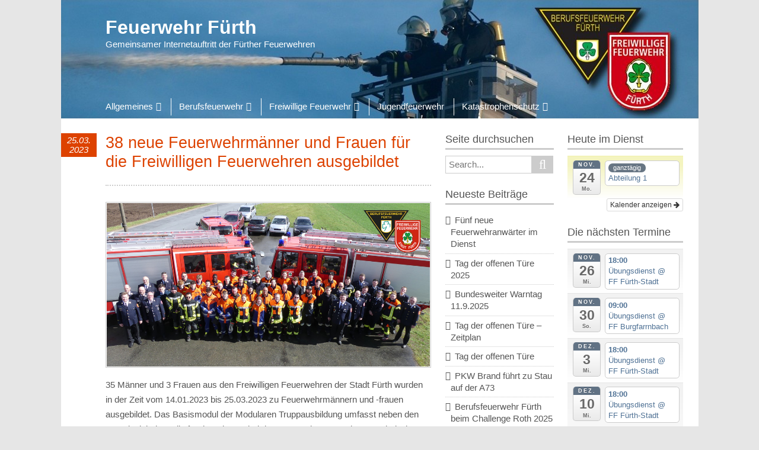

--- FILE ---
content_type: text/html; charset=UTF-8
request_url: https://fw-fuerth.org/2023/03/25/38-neue-feuerwehrmaenner-und-frauen-fuer-die-freiwilligen-feuerwehren-ausgebildet/
body_size: 8637
content:
<!DOCTYPE html>
<html lang="de">
<head>
<meta charset="UTF-8" >
<meta name="viewport" content="width=device-width" >
<link rel="profile" href="http://gmpg.org/xfn/11" >
<title>38 neue Feuerwehrmänner und Frauen für die Freiwilligen Feuerwehren ausgebildet &#8211; Feuerwehr Fürth</title>
<link rel='dns-prefetch' href='//feuerwehr-fuerth.org' />
<link rel='dns-prefetch' href='//s.w.org' />
<link rel="alternate" type="application/rss+xml" title="Feuerwehr Fürth &raquo; Feed" href="https://feuerwehr-fuerth.org/feed/" />
<link rel="alternate" type="application/rss+xml" title="Feuerwehr Fürth &raquo; Kommentar-Feed" href="https://feuerwehr-fuerth.org/comments/feed/" />
		<script type="text/javascript">
			window._wpemojiSettings = {"baseUrl":"https:\/\/s.w.org\/images\/core\/emoji\/12.0.0-1\/72x72\/","ext":".png","svgUrl":"https:\/\/s.w.org\/images\/core\/emoji\/12.0.0-1\/svg\/","svgExt":".svg","source":{"concatemoji":"https:\/\/feuerwehr-fuerth.org\/wp-includes\/js\/wp-emoji-release.min.js?ver=9eeef8ea4fc2ac3c96483c440059d82d"}};
			!function(e,a,t){var n,r,o,i=a.createElement("canvas"),p=i.getContext&&i.getContext("2d");function s(e,t){var a=String.fromCharCode;p.clearRect(0,0,i.width,i.height),p.fillText(a.apply(this,e),0,0);e=i.toDataURL();return p.clearRect(0,0,i.width,i.height),p.fillText(a.apply(this,t),0,0),e===i.toDataURL()}function c(e){var t=a.createElement("script");t.src=e,t.defer=t.type="text/javascript",a.getElementsByTagName("head")[0].appendChild(t)}for(o=Array("flag","emoji"),t.supports={everything:!0,everythingExceptFlag:!0},r=0;r<o.length;r++)t.supports[o[r]]=function(e){if(!p||!p.fillText)return!1;switch(p.textBaseline="top",p.font="600 32px Arial",e){case"flag":return s([127987,65039,8205,9895,65039],[127987,65039,8203,9895,65039])?!1:!s([55356,56826,55356,56819],[55356,56826,8203,55356,56819])&&!s([55356,57332,56128,56423,56128,56418,56128,56421,56128,56430,56128,56423,56128,56447],[55356,57332,8203,56128,56423,8203,56128,56418,8203,56128,56421,8203,56128,56430,8203,56128,56423,8203,56128,56447]);case"emoji":return!s([55357,56424,55356,57342,8205,55358,56605,8205,55357,56424,55356,57340],[55357,56424,55356,57342,8203,55358,56605,8203,55357,56424,55356,57340])}return!1}(o[r]),t.supports.everything=t.supports.everything&&t.supports[o[r]],"flag"!==o[r]&&(t.supports.everythingExceptFlag=t.supports.everythingExceptFlag&&t.supports[o[r]]);t.supports.everythingExceptFlag=t.supports.everythingExceptFlag&&!t.supports.flag,t.DOMReady=!1,t.readyCallback=function(){t.DOMReady=!0},t.supports.everything||(n=function(){t.readyCallback()},a.addEventListener?(a.addEventListener("DOMContentLoaded",n,!1),e.addEventListener("load",n,!1)):(e.attachEvent("onload",n),a.attachEvent("onreadystatechange",function(){"complete"===a.readyState&&t.readyCallback()})),(n=t.source||{}).concatemoji?c(n.concatemoji):n.wpemoji&&n.twemoji&&(c(n.twemoji),c(n.wpemoji)))}(window,document,window._wpemojiSettings);
		</script>
		<style type="text/css">
img.wp-smiley,
img.emoji {
	display: inline !important;
	border: none !important;
	box-shadow: none !important;
	height: 1em !important;
	width: 1em !important;
	margin: 0 .07em !important;
	vertical-align: -0.1em !important;
	background: none !important;
	padding: 0 !important;
}
</style>
	<link rel='stylesheet' id='ai1ec_style-css'  href='//fw-fuerth.org/wp-content/plugins/all-in-one-event-calendar/cache/c20458ac_ai1ec_parsed_css.css?ver=3.0.0' type='text/css' media='all' />
<link rel='stylesheet' id='wp-block-library-css'  href='https://feuerwehr-fuerth.org/wp-includes/css/dist/block-library/style.min.css?ver=9eeef8ea4fc2ac3c96483c440059d82d' type='text/css' media='all' />
<link rel='stylesheet' id='birdtips-css'  href='https://feuerwehr-fuerth.org/wp-content/themes/birdtips/style.css?ver=9eeef8ea4fc2ac3c96483c440059d82d' type='text/css' media='all' />
<style id='birdtips-inline-css' type='text/css'>

			/* Custom Text Color */
			body,
			.archive #content ul li a,
			.error404 #content ul li a,
			.widget ul li a {
				color: #555;
			}
		

			/* Custom Link Color */
			a,
			#content .hentry.sticky .entry-header .entry-title a,
			#content .pagination a,
			#content .pagination span,
			#content .hentry .page-link,
			#content .hentry .page-link a span {
				color: #06A;
			}

			#content .hentry.sticky .entry-header .postdate,
			#content .pagination span.current,
			#content .hentry .page-link span,
			.widget #wp-calendar tbody td a {
				background: #06A;
			}

			#content a,
			#content a:hover,
			#content .hentry .page-link span,
			#content .pagination a,
			#content .pagination span {
				border-color: #06A;
			}

			@media screen and (max-width: 650px) {
				#content .hentry.sticky .entry-header .postdate {
					color: #06A;
				}
			}
		

			/* Custom Aticle Title Color */
			#content .hentry .entry-header .entry-title,
			#content .hentry .entry-header .entry-title a,
			#content #comments ol.commentlist li.pingback.bypostauthor .comment-author .fn,
			#content #comments ol.commentlist li.comment.bypostauthor .comment-author .fn {
				color: #dd4200;
			}

			#content .hentry .entry-header .postdate,
			#footer {
				background: #dd4200;
			}

			@media screen and (max-width: 650px) {
				#content .hentry .entry-header .postdate {
					color: #dd4200;
				}
			}
		

			/* Custom Navigation Color */
			#header h1 a,
			#header #branding #site-title a,
			#header #branding #site-description,
			#menu-wrapper .menu ul#menu-primary-items > li > a {
				color: #ffffff;
				border-left-color: #ffffff;
			}
		
</style>
<!--[if lt IE 9]>
<script type='text/javascript' src='https://feuerwehr-fuerth.org/wp-content/themes/birdtips/js/html5shiv.js?ver=3.7.2'></script>
<![endif]-->
<script type='text/javascript' src='https://feuerwehr-fuerth.org/wp-includes/js/jquery/jquery.js?ver=1.12.4-wp'></script>
<script type='text/javascript' src='https://feuerwehr-fuerth.org/wp-includes/js/jquery/jquery-migrate.min.js?ver=1.4.1'></script>
<script type='text/javascript' src='https://feuerwehr-fuerth.org/wp-content/themes/birdtips/js/birdtips.js?ver=1.09'></script>
<link rel='https://api.w.org/' href='https://feuerwehr-fuerth.org/wp-json/' />
<link rel="EditURI" type="application/rsd+xml" title="RSD" href="https://feuerwehr-fuerth.org/xmlrpc.php?rsd" />
<link rel="wlwmanifest" type="application/wlwmanifest+xml" href="https://feuerwehr-fuerth.org/wp-includes/wlwmanifest.xml" /> 
<link rel='prev' title='LKW stürzt beinahe in den Main-Donau-Kanal' href='https://feuerwehr-fuerth.org/2023/03/21/lkw-stuerzt-beinahe-in-den-main-donau-kanal/' />
<link rel='next' title='Neue Feuerwehrkollegen ab 01.04.2023 im aktiven Dienst' href='https://feuerwehr-fuerth.org/2023/03/31/neue-feuerwehrkollegen-ab-01-04-2023-im-aktiven-dienst/' />

<link rel="canonical" href="https://feuerwehr-fuerth.org/2023/03/25/38-neue-feuerwehrmaenner-und-frauen-fuer-die-freiwilligen-feuerwehren-ausgebildet/" />
<link rel='shortlink' href='https://feuerwehr-fuerth.org/?p=12466' />
<link rel="alternate" type="application/json+oembed" href="https://feuerwehr-fuerth.org/wp-json/oembed/1.0/embed?url=https%3A%2F%2Ffeuerwehr-fuerth.org%2F2023%2F03%2F25%2F38-neue-feuerwehrmaenner-und-frauen-fuer-die-freiwilligen-feuerwehren-ausgebildet%2F" />
<link rel="alternate" type="text/xml+oembed" href="https://feuerwehr-fuerth.org/wp-json/oembed/1.0/embed?url=https%3A%2F%2Ffeuerwehr-fuerth.org%2F2023%2F03%2F25%2F38-neue-feuerwehrmaenner-und-frauen-fuer-die-freiwilligen-feuerwehren-ausgebildet%2F&#038;format=xml" />
<style type="text/css" id="custom-background-css">
body.custom-background { background-color: #e6e6e6; }
</style>
	</head>
<body class="post-template-default single single-post postid-12466 single-format-standard custom-background">
<div id="container">


	<header id="header">

											<img src="https://fw-fuerth.org/inhalt/upload/2018/12/blue.jpg" alt="Feuerwehr Fürth" >
							
		<div id="branding">
						<div id="site-title">
				<a href="https://feuerwehr-fuerth.org/" title="Feuerwehr Fürth" rel="home">Feuerwehr Fürth</a>
			</div>
			<p id="site-description">Gemeinsamer Internetauftritt der Fürther Feuerwehren</p>
		</div>

					<nav id="menu-wrapper">
				<div class="menu"><div id="small-menu"></div><ul id="menu-primary-items" class=""><li id="menu-item-9231" class="menu-item menu-item-type-custom menu-item-object-custom menu-item-has-children menu-item-9231"><a>Allgemeines</a>
<ul class="sub-menu">
	<li id="menu-item-2394" class="menu-item menu-item-type-post_type menu-item-object-page menu-item-2394"><a href="https://feuerwehr-fuerth.org/allgemeines/notruf/">Notruf</a></li>
	<li id="menu-item-3434" class="menu-item menu-item-type-post_type menu-item-object-page menu-item-3434"><a href="https://feuerwehr-fuerth.org/berufsfeuerwehr/einsatznachbearbeitung/">Einsatz­nach­bearbeitung</a></li>
	<li id="menu-item-2393" class="menu-item menu-item-type-post_type menu-item-object-page menu-item-2393"><a href="https://feuerwehr-fuerth.org/allgemeines/gruppenbilder/">Gruppenbilder</a></li>
	<li id="menu-item-2468" class="menu-item menu-item-type-post_type menu-item-object-page menu-item-2468"><a href="https://feuerwehr-fuerth.org/kalender/">Kalender</a></li>
	<li id="menu-item-2469" class="menu-item menu-item-type-post_type menu-item-object-page menu-item-privacy-policy menu-item-2469"><a href="https://feuerwehr-fuerth.org/impressum/">Impressum + Datenschutz</a></li>
</ul>
</li>
<li id="menu-item-9230" class="menu-item menu-item-type-custom menu-item-object-custom menu-item-has-children menu-item-9230"><a>Berufsfeuerwehr</a>
<ul class="sub-menu">
	<li id="menu-item-2405" class="menu-item menu-item-type-post_type menu-item-object-page menu-item-2405"><a href="https://feuerwehr-fuerth.org/berufsfeuerwehr/uber-uns-2/uber-uns/">Anschrift / Informatives</a></li>
	<li id="menu-item-2403" class="menu-item menu-item-type-post_type menu-item-object-page menu-item-has-children menu-item-2403"><a href="https://feuerwehr-fuerth.org/berufsfeuerwehr/ausbildung/">Ausbildung</a>
	<ul class="sub-menu">
		<li id="menu-item-8155" class="menu-item menu-item-type-post_type menu-item-object-page menu-item-8155"><a href="https://feuerwehr-fuerth.org/berufsfeuerwehr/ausbildung/hoehenrettungsgruppe/">Höhenrettungsgruppe</a></li>
		<li id="menu-item-8156" class="menu-item menu-item-type-post_type menu-item-object-page menu-item-has-children menu-item-8156"><a href="https://feuerwehr-fuerth.org/berufsfeuerwehr/ausbildung/wasserrettung/">Wasserrettung</a>
		<ul class="sub-menu">
			<li id="menu-item-2440" class="menu-item menu-item-type-post_type menu-item-object-page menu-item-2440"><a href="https://feuerwehr-fuerth.org/berufsfeuerwehr/ausbildung/wasserrettung/wasserrettung-im-winter/">Wasserrettung im Winter</a></li>
		</ul>
</li>
	</ul>
</li>
	<li id="menu-item-2404" class="menu-item menu-item-type-post_type menu-item-object-page menu-item-has-children menu-item-2404"><a href="https://feuerwehr-fuerth.org/berufsfeuerwehr/fahrzeuge/">Fahrzeuge</a>
	<ul class="sub-menu">
		<li id="menu-item-9794" class="menu-item menu-item-type-post_type menu-item-object-page menu-item-9794"><a href="https://feuerwehr-fuerth.org/berufsfeuerwehr/fahrzeuge/kdow-1-10-1/">KdoW 1-10/1</a></li>
		<li id="menu-item-9791" class="menu-item menu-item-type-post_type menu-item-object-page menu-item-9791"><a href="https://feuerwehr-fuerth.org/berufsfeuerwehr/fahrzeuge/kdow-1-10-2/">KdoW 1-10/2</a></li>
		<li id="menu-item-9792" class="menu-item menu-item-type-post_type menu-item-object-page menu-item-9792"><a href="https://feuerwehr-fuerth.org/berufsfeuerwehr/fahrzeuge/elw-1-12-1/">ELW 1-12/1</a></li>
		<li id="menu-item-9793" class="menu-item menu-item-type-post_type menu-item-object-page menu-item-9793"><a href="https://feuerwehr-fuerth.org/berufsfeuerwehr/fahrzeuge/elw-1-12-2/">ELW 1-12/2</a></li>
		<li id="menu-item-9790" class="menu-item menu-item-type-post_type menu-item-object-page menu-item-9790"><a href="https://feuerwehr-fuerth.org/berufsfeuerwehr/fahrzeuge/mtw-1-14-1/">MTW 1-14/1</a></li>
		<li id="menu-item-9785" class="menu-item menu-item-type-post_type menu-item-object-page menu-item-9785"><a href="https://feuerwehr-fuerth.org/berufsfeuerwehr/fahrzeuge/tlf-1-23-1/">TLF 1-23/1</a></li>
		<li id="menu-item-9789" class="menu-item menu-item-type-post_type menu-item-object-page menu-item-9789"><a href="https://feuerwehr-fuerth.org/berufsfeuerwehr/fahrzeuge/dlk-1-30-1/">DLK 1-30/1</a></li>
		<li id="menu-item-9788" class="menu-item menu-item-type-post_type menu-item-object-page menu-item-9788"><a href="https://feuerwehr-fuerth.org/berufsfeuerwehr/fahrzeuge/dlk-1-30-2/">DLK 1-30/2</a></li>
		<li id="menu-item-9787" class="menu-item menu-item-type-post_type menu-item-object-page menu-item-9787"><a href="https://feuerwehr-fuerth.org/berufsfeuerwehr/fahrzeuge/hlf-1-40-1/">HLF 1-40/1</a></li>
		<li id="menu-item-9786" class="menu-item menu-item-type-post_type menu-item-object-page menu-item-9786"><a href="https://feuerwehr-fuerth.org/berufsfeuerwehr/fahrzeuge/hlf-1-40-2/">HLF 1-40/2</a></li>
		<li id="menu-item-9782" class="menu-item menu-item-type-post_type menu-item-object-page menu-item-9782"><a href="https://feuerwehr-fuerth.org/berufsfeuerwehr/fahrzeuge/gw-umwelt-1-52-1/">GW-Umwelt 1-52/1</a></li>
		<li id="menu-item-9783" class="menu-item menu-item-type-post_type menu-item-object-page menu-item-9783"><a href="https://feuerwehr-fuerth.org/berufsfeuerwehr/fahrzeuge/gw-atemschutz-1-53-1/">GW-Atemschutz 1-53/1</a></li>
		<li id="menu-item-9781" class="menu-item menu-item-type-post_type menu-item-object-page menu-item-9781"><a href="https://feuerwehr-fuerth.org/berufsfeuerwehr/fahrzeuge/gw-logistik-1-55-1/">GW-Logistik 1-55/1</a></li>
		<li id="menu-item-9780" class="menu-item menu-item-type-post_type menu-item-object-page menu-item-9780"><a href="https://feuerwehr-fuerth.org/berufsfeuerwehr/fahrzeuge/lkw-kran-1-56-1/">LKW-Kran 1-56/1</a></li>
		<li id="menu-item-9779" class="menu-item menu-item-type-post_type menu-item-object-page menu-item-9779"><a href="https://feuerwehr-fuerth.org/berufsfeuerwehr/fahrzeuge/gw-hoehenrettung-1-59-1/">GW-Höhenrettung 1-59/1</a></li>
		<li id="menu-item-9778" class="menu-item menu-item-type-post_type menu-item-object-page menu-item-9778"><a href="https://feuerwehr-fuerth.org/berufsfeuerwehr/fahrzeuge/rustwagen-1-61-1/">Rüstwagen (RW 2) 1-61/1</a></li>
		<li id="menu-item-9784" class="menu-item menu-item-type-post_type menu-item-object-page menu-item-9784"><a href="https://feuerwehr-fuerth.org/berufsfeuerwehr/fahrzeuge/klaf-1-65-1/">KLAF 1-65/1</a></li>
		<li id="menu-item-9777" class="menu-item menu-item-type-post_type menu-item-object-page menu-item-9777"><a href="https://feuerwehr-fuerth.org/berufsfeuerwehr/fahrzeuge/gw-wasserrettung-1-91-1/">GW-Wasserrettung 1-91/1</a></li>
	</ul>
</li>
	<li id="menu-item-9232" class="menu-item menu-item-type-custom menu-item-object-custom menu-item-has-children menu-item-9232"><a>Vorbeugender Brand- und Gefahrenschutz</a>
	<ul class="sub-menu">
		<li id="menu-item-10645" class="menu-item menu-item-type-post_type menu-item-object-page menu-item-10645"><a href="https://feuerwehr-fuerth.org/berufsfeuerwehr/vorbeugender-brand-und-gefahrenschutz/richtlinien/">Richtlinien</a></li>
		<li id="menu-item-10644" class="menu-item menu-item-type-post_type menu-item-object-page menu-item-10644"><a href="https://feuerwehr-fuerth.org/berufsfeuerwehr/vorbeugender-brand-und-gefahrenschutz/kontakt-vbg/">Kontakt</a></li>
	</ul>
</li>
	<li id="menu-item-9463" class="menu-item menu-item-type-post_type menu-item-object-page menu-item-9463"><a href="https://feuerwehr-fuerth.org/rechtsgrundlage-mpg/">Beauftragter für Medizinprodukte­sicherheit</a></li>
</ul>
</li>
<li id="menu-item-2442" class="menu-item menu-item-type-post_type menu-item-object-page menu-item-has-children menu-item-2442"><a href="https://feuerwehr-fuerth.org/freiwillige-feuerwehr/">Freiwillige Feuerwehr</a>
<ul class="sub-menu">
	<li id="menu-item-9767" class="menu-item menu-item-type-post_type menu-item-object-page menu-item-9767"><a href="https://feuerwehr-fuerth.org/freiwillige-feuerwehr/fuehrung-freiwillige-feuerwehr/">Führung Freiwillige Feuerwehr</a></li>
	<li id="menu-item-2474" class="menu-item menu-item-type-post_type menu-item-object-page menu-item-has-children menu-item-2474"><a href="https://feuerwehr-fuerth.org/freiwillige-feuerwehr/atzenhof/">Atzenhof</a>
	<ul class="sub-menu">
		<li id="menu-item-2491" class="menu-item menu-item-type-taxonomy menu-item-object-category menu-item-2491"><a href="https://feuerwehr-fuerth.org/category/ff/einsatz-atzenhof/">Einsätze</a></li>
	</ul>
</li>
	<li id="menu-item-2443" class="menu-item menu-item-type-post_type menu-item-object-page menu-item-has-children menu-item-2443"><a href="https://feuerwehr-fuerth.org/freiwillige-feuerwehr/burgfarrnbach/">Burgfarrnbach</a>
	<ul class="sub-menu">
		<li id="menu-item-2488" class="menu-item menu-item-type-taxonomy menu-item-object-category menu-item-2488"><a href="https://feuerwehr-fuerth.org/category/ff/einsatz-burgfarrnbach/">Einsätze</a></li>
		<li id="menu-item-3570" class="menu-item menu-item-type-custom menu-item-object-custom menu-item-3570"><a href="/kalender/action~agenda/request_format~html/cat_ids~114/">Termine</a></li>
		<li id="menu-item-2413" class="menu-item menu-item-type-post_type menu-item-object-page menu-item-has-children menu-item-2413"><a href="https://feuerwehr-fuerth.org/freiwillige-feuerwehr/burgfarrnbach/ausruestung/fahrzeuge/">Fahrzeuge</a>
		<ul class="sub-menu">
			<li id="menu-item-6311" class="menu-item menu-item-type-custom menu-item-object-custom menu-item-6311"><a href="http://fw-fuerth.org/2016/05/15/lf20-kats-fuer-die-ff-burgfarrnbach/">LF20 KatS</a></li>
			<li id="menu-item-2429" class="menu-item menu-item-type-post_type menu-item-object-page menu-item-2429"><a href="https://feuerwehr-fuerth.org/freiwillige-feuerwehr/burgfarrnbach/ausruestung/fahrzeuge/rustwagen-rw-1-burgfarrnbach/">Rüstwagen RW 1 Burgfarrnbach</a></li>
			<li id="menu-item-2428" class="menu-item menu-item-type-post_type menu-item-object-page menu-item-2428"><a href="https://feuerwehr-fuerth.org/freiwillige-feuerwehr/burgfarrnbach/ausruestung/fahrzeuge/mzb-90/">MZB 90</a></li>
			<li id="menu-item-2426" class="menu-item menu-item-type-post_type menu-item-object-page menu-item-has-children menu-item-2426"><a href="https://feuerwehr-fuerth.org/freiwillige-feuerwehr/burgfarrnbach/ausruestung/fahrzeuge/historische-fahrzeuge/">Historische Fahrzeuge</a>
			<ul class="sub-menu">
				<li id="menu-item-2433" class="menu-item menu-item-type-post_type menu-item-object-page menu-item-2433"><a href="https://feuerwehr-fuerth.org/freiwillige-feuerwehr/burgfarrnbach/ausruestung/fahrzeuge/historische-fahrzeuge/restaurierung-burgfarrnbacher-feuerwehr-oldtimer/">Restaurierung des Burgfarrnbacher Feuerwehr-Oldtimers</a></li>
			</ul>
</li>
		</ul>
</li>
		<li id="menu-item-2907" class="menu-item menu-item-type-post_type menu-item-object-page menu-item-has-children menu-item-2907"><a href="https://feuerwehr-fuerth.org/freiwillige-feuerwehr/burgfarrnbach/freiwillige-feuerwehr-fuerth-burgfarrnbach-e-v/">Verein</a>
		<ul class="sub-menu">
			<li id="menu-item-2412" class="menu-item menu-item-type-post_type menu-item-object-page menu-item-2412"><a href="https://feuerwehr-fuerth.org/freiwillige-feuerwehr/burgfarrnbach/ausruestung/bau-der-neuen-feuerwehrgarage-ff-burgfarrnbach/">Bau der neuen Feuerwehrgarage FF Burgfarrnbach</a></li>
		</ul>
</li>
	</ul>
</li>
	<li id="menu-item-2475" class="menu-item menu-item-type-post_type menu-item-object-page menu-item-has-children menu-item-2475"><a href="https://feuerwehr-fuerth.org/freiwillige-feuerwehr/fuerberg/">Fürberg</a>
	<ul class="sub-menu">
		<li id="menu-item-2489" class="menu-item menu-item-type-taxonomy menu-item-object-category menu-item-2489"><a href="https://feuerwehr-fuerth.org/category/ff/einsatz-fuerberg/">Einsätze</a></li>
		<li id="menu-item-7309" class="menu-item menu-item-type-custom menu-item-object-custom menu-item-7309"><a href="http://fw-fuerth.org/kalender/action~agenda/cat_ids~115/request_format~html/">Termine Fürberg</a></li>
	</ul>
</li>
	<li id="menu-item-2476" class="menu-item menu-item-type-post_type menu-item-object-page menu-item-has-children menu-item-2476"><a href="https://feuerwehr-fuerth.org/freiwillige-feuerwehr/fuerth-stadt/">Fürth-Stadt</a>
	<ul class="sub-menu">
		<li id="menu-item-2492" class="menu-item menu-item-type-taxonomy menu-item-object-category menu-item-2492"><a href="https://feuerwehr-fuerth.org/category/ff/einsatz-fuerth-stadt/">Einsätze</a></li>
	</ul>
</li>
	<li id="menu-item-2477" class="menu-item menu-item-type-post_type menu-item-object-page menu-item-has-children menu-item-2477"><a href="https://feuerwehr-fuerth.org/freiwillige-feuerwehr/mannhof/">Mannhof</a>
	<ul class="sub-menu">
		<li id="menu-item-2493" class="menu-item menu-item-type-taxonomy menu-item-object-category menu-item-2493"><a href="https://feuerwehr-fuerth.org/category/ff/einsatz-mannhof/">Einsätze</a></li>
	</ul>
</li>
	<li id="menu-item-2478" class="menu-item menu-item-type-post_type menu-item-object-page menu-item-has-children menu-item-2478"><a href="https://feuerwehr-fuerth.org/freiwillige-feuerwehr/poppenreuth/">Poppenreuth</a>
	<ul class="sub-menu">
		<li id="menu-item-2494" class="menu-item menu-item-type-taxonomy menu-item-object-category menu-item-2494"><a href="https://feuerwehr-fuerth.org/category/ff/einsatz-poppenreuth/">Einsätze</a></li>
	</ul>
</li>
	<li id="menu-item-2479" class="menu-item menu-item-type-post_type menu-item-object-page menu-item-has-children menu-item-2479"><a href="https://feuerwehr-fuerth.org/freiwillige-feuerwehr/ronhof-kronach/">Ronhof / Kronach</a>
	<ul class="sub-menu">
		<li id="menu-item-2495" class="menu-item menu-item-type-taxonomy menu-item-object-category menu-item-2495"><a href="https://feuerwehr-fuerth.org/category/ff/einsatz-ronhof-kronach/">Einsätze</a></li>
	</ul>
</li>
	<li id="menu-item-2480" class="menu-item menu-item-type-post_type menu-item-object-page menu-item-has-children menu-item-2480"><a href="https://feuerwehr-fuerth.org/freiwillige-feuerwehr/sack/">Sack</a>
	<ul class="sub-menu">
		<li id="menu-item-2496" class="menu-item menu-item-type-taxonomy menu-item-object-category menu-item-2496"><a href="https://feuerwehr-fuerth.org/category/ff/einsatz-sack/">Einsätze</a></li>
		<li id="menu-item-2427" class="menu-item menu-item-type-post_type menu-item-object-page menu-item-2427"><a href="https://feuerwehr-fuerth.org/freiwillige-feuerwehr/sack/lf-8-6-sack/">LF 8/6 Sack</a></li>
	</ul>
</li>
	<li id="menu-item-2481" class="menu-item menu-item-type-post_type menu-item-object-page menu-item-has-children menu-item-2481"><a href="https://feuerwehr-fuerth.org/freiwillige-feuerwehr/stadeln/">Stadeln</a>
	<ul class="sub-menu">
		<li id="menu-item-2497" class="menu-item menu-item-type-taxonomy menu-item-object-category menu-item-2497"><a href="https://feuerwehr-fuerth.org/category/ff/einsatz-stadeln/">Einsätze</a></li>
		<li id="menu-item-3667" class="menu-item menu-item-type-custom menu-item-object-custom menu-item-3667"><a href="/kalender/action~agenda/cat_ids~26,117/request_format~html/">Termine</a></li>
	</ul>
</li>
	<li id="menu-item-2482" class="menu-item menu-item-type-post_type menu-item-object-page menu-item-has-children menu-item-2482"><a href="https://feuerwehr-fuerth.org/freiwillige-feuerwehr/steinach-herboldshof/">Steinach-Herboldshof</a>
	<ul class="sub-menu">
		<li id="menu-item-2498" class="menu-item menu-item-type-taxonomy menu-item-object-category menu-item-2498"><a href="https://feuerwehr-fuerth.org/category/ff/einsatz-steinach-herboldshof/">Einsätze</a></li>
		<li id="menu-item-5386" class="menu-item menu-item-type-custom menu-item-object-custom menu-item-5386"><a href="/kalender/action~agenda/request_format~html/cat_ids~61/">Termine</a></li>
	</ul>
</li>
	<li id="menu-item-2483" class="menu-item menu-item-type-post_type menu-item-object-page menu-item-has-children menu-item-2483"><a href="https://feuerwehr-fuerth.org/freiwillige-feuerwehr/unterfarrnbach/">Unterfarrnbach</a>
	<ul class="sub-menu">
		<li id="menu-item-2499" class="menu-item menu-item-type-taxonomy menu-item-object-category menu-item-2499"><a href="https://feuerwehr-fuerth.org/category/ff/einsatz-unterfarrnbach/">Einsätze</a></li>
		<li id="menu-item-6757" class="menu-item menu-item-type-custom menu-item-object-custom menu-item-6757"><a href="http://fw-fuerth.org/kalender/action~agenda/cat_ids~119/">Termine</a></li>
	</ul>
</li>
	<li id="menu-item-2484" class="menu-item menu-item-type-post_type menu-item-object-page menu-item-has-children menu-item-2484"><a href="https://feuerwehr-fuerth.org/freiwillige-feuerwehr/vach/">Vach</a>
	<ul class="sub-menu">
		<li id="menu-item-2500" class="menu-item menu-item-type-taxonomy menu-item-object-category menu-item-2500"><a href="https://feuerwehr-fuerth.org/category/ff/einsatz-vach/">Einsätze</a></li>
		<li id="menu-item-3571" class="menu-item menu-item-type-custom menu-item-object-custom menu-item-3571"><a href="/kalender/action~agenda/request_format~html/cat_ids~118/">Termine</a></li>
	</ul>
</li>
	<li id="menu-item-2473" class="menu-item menu-item-type-post_type menu-item-object-page menu-item-has-children menu-item-2473"><a href="https://feuerwehr-fuerth.org/freiwillige-feuerwehr/abc-dienst/">ABC-Dienst</a>
	<ul class="sub-menu">
		<li id="menu-item-2490" class="menu-item menu-item-type-taxonomy menu-item-object-category menu-item-2490"><a href="https://feuerwehr-fuerth.org/category/ff/abc-dienst/">Einsätze</a></li>
	</ul>
</li>
	<li id="menu-item-2485" class="menu-item menu-item-type-post_type menu-item-object-page menu-item-has-children menu-item-2485"><a href="https://feuerwehr-fuerth.org/freiwillige-feuerwehr/ugoel/">UGÖEL</a>
	<ul class="sub-menu">
		<li id="menu-item-2501" class="menu-item menu-item-type-taxonomy menu-item-object-category menu-item-2501"><a href="https://feuerwehr-fuerth.org/category/ff/einsatz-ugoel/">Einsätze</a></li>
	</ul>
</li>
</ul>
</li>
<li id="menu-item-2444" class="menu-item menu-item-type-post_type menu-item-object-page menu-item-2444"><a href="https://feuerwehr-fuerth.org/freiwillige-feuerwehr/jugendfeuerwehr/">Jugendfeuerwehr</a></li>
<li id="menu-item-2439" class="menu-item menu-item-type-post_type menu-item-object-page menu-item-has-children menu-item-2439"><a href="https://feuerwehr-fuerth.org/katastrophenschutz/zivil-und-katastrophenschutz/">Katastrophenschutz</a>
<ul class="sub-menu">
	<li id="menu-item-2418" class="menu-item menu-item-type-post_type menu-item-object-page menu-item-2418"><a href="https://feuerwehr-fuerth.org/katastrophenschutz/zivil-und-katastrophenschutz/kampfmittelbeseitigung/">Kampfmittel­beseitigung</a></li>
	<li id="menu-item-2437" class="menu-item menu-item-type-post_type menu-item-object-page menu-item-2437"><a href="https://feuerwehr-fuerth.org/katastrophenschutz/sirenensignale/">Sirenensignale</a></li>
	<li id="menu-item-2421" class="menu-item menu-item-type-post_type menu-item-object-page menu-item-2421"><a href="https://feuerwehr-fuerth.org/katastrophenschutz/stoerfallbetriebe/">Störfallbetriebe</a></li>
	<li id="menu-item-11527" class="menu-item menu-item-type-post_type menu-item-object-page menu-item-11527"><a href="https://feuerwehr-fuerth.org/katastrophenschutz/kontakt/">Kontakt</a></li>
</ul>
</li>
</ul></div>			</nav>
		
	</header>

	<div id="wrapper">

<div id="main">
	<div id="content">

	
		
	<article id="post-12466" class="post-12466 post type-post status-publish format-standard hentry category-atzenhof category-burgfarrnbach category-fuerberg category-fuerth-stadt category-mannhof category-poppenreuth category-ronhof-kronach category-sack category-stadeln category-steinach-herboldshof category-unterfarrnbach category-vach tag-mta">
		<header class="entry-header">
			<h1 class="entry-title">38 neue Feuerwehrmänner und Frauen für die Freiwilligen Feuerwehren ausgebildet</h1>
							<time class="postdate " datetime="2023-03-25" pubdate><span>25.03.</span><span>2023</span></time>					</header>

		<div class="entry-content">
			
<figure class="wp-block-image size-large"><img src="https://fw-fuerth.org/inhalt/upload/2023/03/MTA_2023.jpg" alt="Gruppenfoto MTA-Lehrgang 2023 mit Ausbildern und Prüfern" class="wp-image-12467" srcset="https://feuerwehr-fuerth.org/inhalt/upload/2023/03/MTA_2023.jpg 1024w, https://feuerwehr-fuerth.org/inhalt/upload/2023/03/MTA_2023-600x303.jpg 600w, https://feuerwehr-fuerth.org/inhalt/upload/2023/03/MTA_2023-768x388.jpg 768w" sizes="(max-width: 1024px) 100vw, 1024px" /></figure>



<p>35 Männer und 3 Frauen aus den Freiwilligen Feuerwehren der Stadt Fürth  wurden in der Zeit vom 14.01.2023 bis 25.03.2023 zu Feuerwehrmännern und  -frauen ausgebildet. Das Basismodul der Modularen Truppausbildung umfasst neben den Grundtätigkeiten, die für den Einsatz bei der Feuerwehr von Bedeutung sind wie Brandbekämpfung und Technische Hilfeleistung auch eine umfassende Erste Hilfe- und Sprechfunkausbildung. Auch aktuelle Themen wie beispielsweise der Umgang mit verunfallten Fahrzeugen mit alternativer Antriebstechnik oder das Vorgehen im Einsatz mit gefährlichen Stoffen und Gütern sind fester Bestandteil des Lehrgangs. </p>



<p>In rund 130 Unterrichtseinheiten wurden die Teilnehmer für den ehrenamtlichen Dienst in ihrer Feuerwehr vorbereitet und verstärken diese von nun an zum Schutz der Bürgerinnen und Bürger. Der Lehrgang wurde von Ausbildern der Freiwilligen Feuerwehren der Stadt Fürth unter Leitung von Stadtbrandmeister Andreas Meyer durchgeführt.</p>



<p>Wir wünschen den neuen Feuerwehrleuten viel Spaß in ihren Wehren und dass sie von ihren Einsätzen immer gesund wieder nach Hause kommen.</p>
					</div>

					<footer class="entry-meta">
				<span class="author"><a href="https://feuerwehr-fuerth.org/author/cs/">Ch. Schumacher</a></span><span class="category"><a href="https://feuerwehr-fuerth.org/category/allgemein/atzenhof/" rel="category tag">Atzenhof</a>, <a href="https://feuerwehr-fuerth.org/category/allgemein/burgfarrnbach/" rel="category tag">Burgfarrnbach</a>, <a href="https://feuerwehr-fuerth.org/category/allgemein/fuerberg/" rel="category tag">Fürberg</a>, <a href="https://feuerwehr-fuerth.org/category/allgemein/fuerth-stadt/" rel="category tag">Fürth-Stadt</a>, <a href="https://feuerwehr-fuerth.org/category/allgemein/mannhof/" rel="category tag">Mannhof</a>, <a href="https://feuerwehr-fuerth.org/category/allgemein/poppenreuth/" rel="category tag">Poppenreuth</a>, <a href="https://feuerwehr-fuerth.org/category/allgemein/ronhof-kronach/" rel="category tag">Ronhof/Kronach</a>, <a href="https://feuerwehr-fuerth.org/category/allgemein/sack/" rel="category tag">Sack</a>, <a href="https://feuerwehr-fuerth.org/category/allgemein/stadeln/" rel="category tag">Stadeln</a>, <a href="https://feuerwehr-fuerth.org/category/allgemein/steinach-herboldshof/" rel="category tag">Steinach-Herboldshof</a>, <a href="https://feuerwehr-fuerth.org/category/allgemein/unterfarrnbach/" rel="category tag">Unterfarrnbach</a>, <a href="https://feuerwehr-fuerth.org/category/allgemein/vach/" rel="category tag">Vach</a></span><span class="tag"><a href="https://feuerwehr-fuerth.org/tag/mta/" rel="tag">MTA</a></span>			</footer>
			</article>

		
		<nav id="nav-below">
			<span class="nav-next"><a href="https://feuerwehr-fuerth.org/2023/03/31/neue-feuerwehrkollegen-ab-01-04-2023-im-aktiven-dienst/" rel="next">Neue Feuerwehrkollegen ab 01.04.2023 im aktiven Dienst</a></span>
			<span class="nav-previous"><a href="https://feuerwehr-fuerth.org/2023/03/21/lkw-stuerzt-beinahe-in-den-main-donau-kanal/" rel="prev">LKW stürzt beinahe in den Main-Donau-Kanal</a></span>
		</nav>

	
	</div>

	 <div id="leftcolumn" class="widget-area" role="complementary">
	<div class="widget"><h3>Seite durchsuchen</h3><form role="search" method="get" id="searchform" action="https://feuerwehr-fuerth.org/">
	<div><label class="screen-reader-text" for="s">Search for:</label>
		<input type="text" value="" name="s" id="s" placeholder="Search...">
		<button type="submit" value="Search" id="searchsubmit" class="submit"><span class="screen-reader-text">Search</span></button>
	</div>
</form></div>		<div class="widget">		<h3>Neueste Beiträge</h3>		<ul>
											<li>
					<a href="https://feuerwehr-fuerth.org/2025/10/03/fuenf-neue-feuerwehranwaerter-im-dienst/">Fünf neue Feuerwehranwärter im Dienst</a>
									</li>
											<li>
					<a href="https://feuerwehr-fuerth.org/2025/09/25/tag-der-offenen-tuere-2025/">Tag der offenen Türe 2025</a>
									</li>
											<li>
					<a href="https://feuerwehr-fuerth.org/2025/09/09/bundesweiter-warntag-11-9-2025/">Bundesweiter Warntag 11.9.2025</a>
									</li>
											<li>
					<a href="https://feuerwehr-fuerth.org/2025/09/09/tag-der-offenen-tuere-zeitplan/">Tag der offenen Türe &#8211; Zeitplan</a>
									</li>
											<li>
					<a href="https://feuerwehr-fuerth.org/2025/08/27/tag-der-offenen-tuere/">Tag der offenen Türe</a>
									</li>
											<li>
					<a href="https://feuerwehr-fuerth.org/2025/07/08/pkw-brand-fuehrt-zu-stau-auf-der-a73/">PKW Brand führt zu Stau auf der A73</a>
									</li>
											<li>
					<a href="https://feuerwehr-fuerth.org/2025/07/07/berufsfeuerwehr-fuerth-beim-challenge-roth-2025/">Berufsfeuerwehr Fürth beim Challenge Roth 2025</a>
									</li>
											<li>
					<a href="https://feuerwehr-fuerth.org/2025/07/03/defekt-an-photovoltaikanlage-sorgt-fuer-einsatz-in-kindergarten/">Defekt an Photovoltaikanlage sorgt für Einsatz in Kindergarten</a>
									</li>
											<li>
					<a href="https://feuerwehr-fuerth.org/2025/07/03/naechtlicher-schiffsunfall/">Nächtlicher Schiffsunfall</a>
									</li>
											<li>
					<a href="https://feuerwehr-fuerth.org/2025/06/30/achtung-waldbrandgefahr/">ACHTUNG &#8211; Waldbrandgefahr</a>
									</li>
					</ul>
		</div>
</div>
</div>

<div id="rightcolumn" class="widget-area" role="complementary">
	<div class="widget">

	<h3>Heute im Dienst</h3>

<style>
<!--

-->
</style>
<div class="timely ai1ec-agenda-widget-view ai1ec-clearfix">

			<div>
													<div class="ai1ec-date
					ai1ec-today">
					<a class="ai1ec-date-title ai1ec-load-view"
						href="https&#x3A;&#x2F;&#x2F;feuerwehr-fuerth.org&#x2F;kalender&#x2F;action&#x7E;oneday&#x2F;exact_date&#x7E;24-11-2025&#x2F;">
						<div class="ai1ec-month">Nov.</div>
						<div class="ai1ec-day">24</div>
						<div class="ai1ec-weekday">Mo.</div>
											</a>
					<div class="ai1ec-date-events">
																					<div class="ai1ec-event
									ai1ec-event-id-13273
									ai1ec-event-instance-id-12393
									ai1ec-allday">

									<a href="https&#x3A;&#x2F;&#x2F;feuerwehr-fuerth.org&#x2F;Veranstaltung&#x2F;abteilung-1-9&#x2F;&#x3F;instance_id&#x3D;12393"
										class="ai1ec-popup-trigger ai1ec-load-event">
																					<span class="ai1ec-allday-badge">
												ganztägig
											</span>
										
										<span class="ai1ec-event-title">
											Abteilung&nbsp;1
																					</span>
									</a>

									<div class="ai1ec-popover ai1ec-popup 
	ai1ec-event-instance-id-12393">

		
	<span class="ai1ec-popup-title">
		<a href="https&#x3A;&#x2F;&#x2F;feuerwehr-fuerth.org&#x2F;Veranstaltung&#x2F;abteilung-1-9&#x2F;&#x3F;instance_id&#x3D;12393"
		   class="ai1ec-load-event"
			>Abteilung&nbsp;1</a>
					</span>

	
	<div class="ai1ec-event-time">
					Nov. 24 <span class="ai1ec-allday-badge">ganztägig</span>
			</div>

	
			<div class="ai1ec-popup-excerpt">Von 7:30 Uhr bis um 7:30 Uhr des Folgetages ist bei der Berufsfeuerwehr die Wachabteilung 1 für Sie im Dienst.</div>
	
</div>

								</div>
							 													 						 					</div>
				</div>
			 		</div>
	 
			<div class="ai1ec-subscribe-buttons-widget">
							<a class="ai1ec-btn ai1ec-btn-default ai1ec-btn-xs ai1ec-pull-right
					ai1ec-calendar-link"
					href="https&#x3A;&#x2F;&#x2F;feuerwehr-fuerth.org&#x2F;kalender&#x2F;cat_ids&#x7E;64&#x2F;">
					Kalender anzeigen
					<i class="ai1ec-fa ai1ec-fa-arrow-right"></i>
				</a>
			
					</div>
	 
</div>



</div><div class="widget">

	<h3>Die nächsten Termine</h3>

<style>
<!--

-->
</style>
<div class="timely ai1ec-agenda-widget-view ai1ec-clearfix">

			<div>
													<div class="ai1ec-date
					">
					<a class="ai1ec-date-title ai1ec-load-view"
						href="https&#x3A;&#x2F;&#x2F;feuerwehr-fuerth.org&#x2F;kalender&#x2F;action&#x7E;oneday&#x2F;exact_date&#x7E;26-11-2025&#x2F;">
						<div class="ai1ec-month">Nov.</div>
						<div class="ai1ec-day">26</div>
						<div class="ai1ec-weekday">Mi.</div>
											</a>
					<div class="ai1ec-date-events">
													 																					<div class="ai1ec-event
									ai1ec-event-id-12362
									ai1ec-event-instance-id-10832
									">

									<a href="https&#x3A;&#x2F;&#x2F;feuerwehr-fuerth.org&#x2F;Veranstaltung&#x2F;__trashed&#x2F;&#x3F;instance_id&#x3D;10832"
										class="ai1ec-popup-trigger ai1ec-load-event">
																					<span class="ai1ec-event-time">
												18:00
											</span>
										
										<span class="ai1ec-event-title">
											&Uuml;bungsdienst
																							<span class="ai1ec-event-location"
													>@ FF Fürth-Stadt</span>
																					</span>
									</a>

									<div class="ai1ec-popover ai1ec-popup 
	ai1ec-event-instance-id-10832">

				<div class="ai1ec-color-swatches"><span class="ai1ec-color-swatch ai1ec-tooltip-trigger" style="background:#bbbb00" title="Übung"></span></div>
	
	<span class="ai1ec-popup-title">
		<a href="https&#x3A;&#x2F;&#x2F;feuerwehr-fuerth.org&#x2F;Veranstaltung&#x2F;__trashed&#x2F;&#x3F;instance_id&#x3D;10832"
		   class="ai1ec-load-event"
			>&Uuml;bungsdienst</a>
					<span class="ai1ec-event-location"
				>@ FF Fürth-Stadt</span>
					</span>

	
	<div class="ai1ec-event-time">
					Nov. 26 um 18:00 – 20:00
			</div>

	
			<div class="ai1ec-popup-excerpt">&nbsp;</div>
	
</div>

								</div>
							 						 					</div>
				</div>
							<div class="ai1ec-date
					">
					<a class="ai1ec-date-title ai1ec-load-view"
						href="https&#x3A;&#x2F;&#x2F;feuerwehr-fuerth.org&#x2F;kalender&#x2F;action&#x7E;oneday&#x2F;exact_date&#x7E;30-11-2025&#x2F;">
						<div class="ai1ec-month">Nov.</div>
						<div class="ai1ec-day">30</div>
						<div class="ai1ec-weekday">So.</div>
											</a>
					<div class="ai1ec-date-events">
													 																					<div class="ai1ec-event
									ai1ec-event-id-13220
									ai1ec-event-instance-id-11843
									">

									<a href="https&#x3A;&#x2F;&#x2F;feuerwehr-fuerth.org&#x2F;Veranstaltung&#x2F;uebungsdienst-2&#x2F;&#x3F;instance_id&#x3D;11843"
										class="ai1ec-popup-trigger ai1ec-load-event">
																					<span class="ai1ec-event-time">
												09:00
											</span>
										
										<span class="ai1ec-event-title">
											&Uuml;bungsdienst
																							<span class="ai1ec-event-location"
													>@ FF Burgfarrnbach</span>
																					</span>
									</a>

									<div class="ai1ec-popover ai1ec-popup 
	ai1ec-event-instance-id-11843">

				<div class="ai1ec-color-swatches"><span class="ai1ec-color-swatch ai1ec-tooltip-trigger" style="background:#bbbb00" title="Übung"></span></div>
	
	<span class="ai1ec-popup-title">
		<a href="https&#x3A;&#x2F;&#x2F;feuerwehr-fuerth.org&#x2F;Veranstaltung&#x2F;uebungsdienst-2&#x2F;&#x3F;instance_id&#x3D;11843"
		   class="ai1ec-load-event"
			>&Uuml;bungsdienst</a>
					<span class="ai1ec-event-location"
				>@ FF Burgfarrnbach</span>
					</span>

	
	<div class="ai1ec-event-time">
					Nov. 30 um 09:00 – 12:00
			</div>

	
			<div class="ai1ec-popup-excerpt">&nbsp;</div>
	
</div>

								</div>
							 						 					</div>
				</div>
							<div class="ai1ec-date
					">
					<a class="ai1ec-date-title ai1ec-load-view"
						href="https&#x3A;&#x2F;&#x2F;feuerwehr-fuerth.org&#x2F;kalender&#x2F;action&#x7E;oneday&#x2F;exact_date&#x7E;3-12-2025&#x2F;">
						<div class="ai1ec-month">Dez.</div>
						<div class="ai1ec-day">3</div>
						<div class="ai1ec-weekday">Mi.</div>
											</a>
					<div class="ai1ec-date-events">
													 																					<div class="ai1ec-event
									ai1ec-event-id-12362
									ai1ec-event-instance-id-10833
									">

									<a href="https&#x3A;&#x2F;&#x2F;feuerwehr-fuerth.org&#x2F;Veranstaltung&#x2F;__trashed&#x2F;&#x3F;instance_id&#x3D;10833"
										class="ai1ec-popup-trigger ai1ec-load-event">
																					<span class="ai1ec-event-time">
												18:00
											</span>
										
										<span class="ai1ec-event-title">
											&Uuml;bungsdienst
																							<span class="ai1ec-event-location"
													>@ FF Fürth-Stadt</span>
																					</span>
									</a>

									<div class="ai1ec-popover ai1ec-popup 
	ai1ec-event-instance-id-10833">

				<div class="ai1ec-color-swatches"><span class="ai1ec-color-swatch ai1ec-tooltip-trigger" style="background:#bbbb00" title="Übung"></span></div>
	
	<span class="ai1ec-popup-title">
		<a href="https&#x3A;&#x2F;&#x2F;feuerwehr-fuerth.org&#x2F;Veranstaltung&#x2F;__trashed&#x2F;&#x3F;instance_id&#x3D;10833"
		   class="ai1ec-load-event"
			>&Uuml;bungsdienst</a>
					<span class="ai1ec-event-location"
				>@ FF Fürth-Stadt</span>
					</span>

	
	<div class="ai1ec-event-time">
					Dez. 3 um 18:00 – 20:00
			</div>

	
			<div class="ai1ec-popup-excerpt">&nbsp;</div>
	
</div>

								</div>
							 						 					</div>
				</div>
							<div class="ai1ec-date
					">
					<a class="ai1ec-date-title ai1ec-load-view"
						href="https&#x3A;&#x2F;&#x2F;feuerwehr-fuerth.org&#x2F;kalender&#x2F;action&#x7E;oneday&#x2F;exact_date&#x7E;10-12-2025&#x2F;">
						<div class="ai1ec-month">Dez.</div>
						<div class="ai1ec-day">10</div>
						<div class="ai1ec-weekday">Mi.</div>
											</a>
					<div class="ai1ec-date-events">
													 																					<div class="ai1ec-event
									ai1ec-event-id-12362
									ai1ec-event-instance-id-10834
									">

									<a href="https&#x3A;&#x2F;&#x2F;feuerwehr-fuerth.org&#x2F;Veranstaltung&#x2F;__trashed&#x2F;&#x3F;instance_id&#x3D;10834"
										class="ai1ec-popup-trigger ai1ec-load-event">
																					<span class="ai1ec-event-time">
												18:00
											</span>
										
										<span class="ai1ec-event-title">
											&Uuml;bungsdienst
																							<span class="ai1ec-event-location"
													>@ FF Fürth-Stadt</span>
																					</span>
									</a>

									<div class="ai1ec-popover ai1ec-popup 
	ai1ec-event-instance-id-10834">

				<div class="ai1ec-color-swatches"><span class="ai1ec-color-swatch ai1ec-tooltip-trigger" style="background:#bbbb00" title="Übung"></span></div>
	
	<span class="ai1ec-popup-title">
		<a href="https&#x3A;&#x2F;&#x2F;feuerwehr-fuerth.org&#x2F;Veranstaltung&#x2F;__trashed&#x2F;&#x3F;instance_id&#x3D;10834"
		   class="ai1ec-load-event"
			>&Uuml;bungsdienst</a>
					<span class="ai1ec-event-location"
				>@ FF Fürth-Stadt</span>
					</span>

	
	<div class="ai1ec-event-time">
					Dez. 10 um 18:00 – 20:00
			</div>

	
			<div class="ai1ec-popup-excerpt">&nbsp;</div>
	
</div>

								</div>
															<div class="ai1ec-event
									ai1ec-event-id-13216
									ai1ec-event-instance-id-11823
									">

									<a href="https&#x3A;&#x2F;&#x2F;feuerwehr-fuerth.org&#x2F;Veranstaltung&#x2F;dienstsport-3&#x2F;&#x3F;instance_id&#x3D;11823"
										class="ai1ec-popup-trigger ai1ec-load-event">
																					<span class="ai1ec-event-time">
												19:30
											</span>
										
										<span class="ai1ec-event-title">
											Dienstsport
																							<span class="ai1ec-event-location"
													>@ FF Burgfarrnbach</span>
																					</span>
									</a>

									<div class="ai1ec-popover ai1ec-popup 
	ai1ec-event-instance-id-11823">

				<div class="ai1ec-color-swatches"><span class="ai1ec-color-swatch ai1ec-tooltip-trigger" style="background:#bbbb00" title="Übung"></span></div>
	
	<span class="ai1ec-popup-title">
		<a href="https&#x3A;&#x2F;&#x2F;feuerwehr-fuerth.org&#x2F;Veranstaltung&#x2F;dienstsport-3&#x2F;&#x3F;instance_id&#x3D;11823"
		   class="ai1ec-load-event"
			>Dienstsport</a>
					<span class="ai1ec-event-location"
				>@ FF Burgfarrnbach</span>
					</span>

	
	<div class="ai1ec-event-time">
					Dez. 10 um 19:30 – 22:00
			</div>

	
			<div class="ai1ec-popup-excerpt">&nbsp;</div>
	
</div>

								</div>
							 						 					</div>
				</div>
							<div class="ai1ec-date
					">
					<a class="ai1ec-date-title ai1ec-load-view"
						href="https&#x3A;&#x2F;&#x2F;feuerwehr-fuerth.org&#x2F;kalender&#x2F;action&#x7E;oneday&#x2F;exact_date&#x7E;17-12-2025&#x2F;">
						<div class="ai1ec-month">Dez.</div>
						<div class="ai1ec-day">17</div>
						<div class="ai1ec-weekday">Mi.</div>
											</a>
					<div class="ai1ec-date-events">
													 																					<div class="ai1ec-event
									ai1ec-event-id-12362
									ai1ec-event-instance-id-10835
									">

									<a href="https&#x3A;&#x2F;&#x2F;feuerwehr-fuerth.org&#x2F;Veranstaltung&#x2F;__trashed&#x2F;&#x3F;instance_id&#x3D;10835"
										class="ai1ec-popup-trigger ai1ec-load-event">
																					<span class="ai1ec-event-time">
												18:00
											</span>
										
										<span class="ai1ec-event-title">
											&Uuml;bungsdienst
																							<span class="ai1ec-event-location"
													>@ FF Fürth-Stadt</span>
																					</span>
									</a>

									<div class="ai1ec-popover ai1ec-popup 
	ai1ec-event-instance-id-10835">

				<div class="ai1ec-color-swatches"><span class="ai1ec-color-swatch ai1ec-tooltip-trigger" style="background:#bbbb00" title="Übung"></span></div>
	
	<span class="ai1ec-popup-title">
		<a href="https&#x3A;&#x2F;&#x2F;feuerwehr-fuerth.org&#x2F;Veranstaltung&#x2F;__trashed&#x2F;&#x3F;instance_id&#x3D;10835"
		   class="ai1ec-load-event"
			>&Uuml;bungsdienst</a>
					<span class="ai1ec-event-location"
				>@ FF Fürth-Stadt</span>
					</span>

	
	<div class="ai1ec-event-time">
					Dez. 17 um 18:00 – 20:00
			</div>

	
			<div class="ai1ec-popup-excerpt">&nbsp;</div>
	
</div>

								</div>
							 						 					</div>
				</div>
							<div class="ai1ec-date
					">
					<a class="ai1ec-date-title ai1ec-load-view"
						href="https&#x3A;&#x2F;&#x2F;feuerwehr-fuerth.org&#x2F;kalender&#x2F;action&#x7E;oneday&#x2F;exact_date&#x7E;24-12-2025&#x2F;">
						<div class="ai1ec-month">Dez.</div>
						<div class="ai1ec-day">24</div>
						<div class="ai1ec-weekday">Mi.</div>
											</a>
					<div class="ai1ec-date-events">
													 																					<div class="ai1ec-event
									ai1ec-event-id-12362
									ai1ec-event-instance-id-10836
									">

									<a href="https&#x3A;&#x2F;&#x2F;feuerwehr-fuerth.org&#x2F;Veranstaltung&#x2F;__trashed&#x2F;&#x3F;instance_id&#x3D;10836"
										class="ai1ec-popup-trigger ai1ec-load-event">
																					<span class="ai1ec-event-time">
												18:00
											</span>
										
										<span class="ai1ec-event-title">
											&Uuml;bungsdienst
																							<span class="ai1ec-event-location"
													>@ FF Fürth-Stadt</span>
																					</span>
									</a>

									<div class="ai1ec-popover ai1ec-popup 
	ai1ec-event-instance-id-10836">

				<div class="ai1ec-color-swatches"><span class="ai1ec-color-swatch ai1ec-tooltip-trigger" style="background:#bbbb00" title="Übung"></span></div>
	
	<span class="ai1ec-popup-title">
		<a href="https&#x3A;&#x2F;&#x2F;feuerwehr-fuerth.org&#x2F;Veranstaltung&#x2F;__trashed&#x2F;&#x3F;instance_id&#x3D;10836"
		   class="ai1ec-load-event"
			>&Uuml;bungsdienst</a>
					<span class="ai1ec-event-location"
				>@ FF Fürth-Stadt</span>
					</span>

	
	<div class="ai1ec-event-time">
					Dez. 24 um 18:00 – 20:00
			</div>

	
			<div class="ai1ec-popup-excerpt">&nbsp;</div>
	
</div>

								</div>
							 						 					</div>
				</div>
							<div class="ai1ec-date
					">
					<a class="ai1ec-date-title ai1ec-load-view"
						href="https&#x3A;&#x2F;&#x2F;feuerwehr-fuerth.org&#x2F;kalender&#x2F;action&#x7E;oneday&#x2F;exact_date&#x7E;31-12-2025&#x2F;">
						<div class="ai1ec-month">Dez.</div>
						<div class="ai1ec-day">31</div>
						<div class="ai1ec-weekday">Mi.</div>
											</a>
					<div class="ai1ec-date-events">
													 																					<div class="ai1ec-event
									ai1ec-event-id-12362
									ai1ec-event-instance-id-10837
									">

									<a href="https&#x3A;&#x2F;&#x2F;feuerwehr-fuerth.org&#x2F;Veranstaltung&#x2F;__trashed&#x2F;&#x3F;instance_id&#x3D;10837"
										class="ai1ec-popup-trigger ai1ec-load-event">
																					<span class="ai1ec-event-time">
												18:00
											</span>
										
										<span class="ai1ec-event-title">
											&Uuml;bungsdienst
																							<span class="ai1ec-event-location"
													>@ FF Fürth-Stadt</span>
																					</span>
									</a>

									<div class="ai1ec-popover ai1ec-popup 
	ai1ec-event-instance-id-10837">

				<div class="ai1ec-color-swatches"><span class="ai1ec-color-swatch ai1ec-tooltip-trigger" style="background:#bbbb00" title="Übung"></span></div>
	
	<span class="ai1ec-popup-title">
		<a href="https&#x3A;&#x2F;&#x2F;feuerwehr-fuerth.org&#x2F;Veranstaltung&#x2F;__trashed&#x2F;&#x3F;instance_id&#x3D;10837"
		   class="ai1ec-load-event"
			>&Uuml;bungsdienst</a>
					<span class="ai1ec-event-location"
				>@ FF Fürth-Stadt</span>
					</span>

	
	<div class="ai1ec-event-time">
					Dez. 31 um 18:00 – 20:00
			</div>

	
			<div class="ai1ec-popup-excerpt">&nbsp;</div>
	
</div>

								</div>
							 						 					</div>
				</div>
							<div class="ai1ec-date
					">
					<a class="ai1ec-date-title ai1ec-load-view"
						href="https&#x3A;&#x2F;&#x2F;feuerwehr-fuerth.org&#x2F;kalender&#x2F;action&#x7E;oneday&#x2F;exact_date&#x7E;7-1-2026&#x2F;">
						<div class="ai1ec-month">Jan.</div>
						<div class="ai1ec-day">7</div>
						<div class="ai1ec-weekday">Mi.</div>
											</a>
					<div class="ai1ec-date-events">
													 																					<div class="ai1ec-event
									ai1ec-event-id-12362
									ai1ec-event-instance-id-10838
									">

									<a href="https&#x3A;&#x2F;&#x2F;feuerwehr-fuerth.org&#x2F;Veranstaltung&#x2F;__trashed&#x2F;&#x3F;instance_id&#x3D;10838"
										class="ai1ec-popup-trigger ai1ec-load-event">
																					<span class="ai1ec-event-time">
												18:00
											</span>
										
										<span class="ai1ec-event-title">
											&Uuml;bungsdienst
																							<span class="ai1ec-event-location"
													>@ FF Fürth-Stadt</span>
																					</span>
									</a>

									<div class="ai1ec-popover ai1ec-popup 
	ai1ec-event-instance-id-10838">

				<div class="ai1ec-color-swatches"><span class="ai1ec-color-swatch ai1ec-tooltip-trigger" style="background:#bbbb00" title="Übung"></span></div>
	
	<span class="ai1ec-popup-title">
		<a href="https&#x3A;&#x2F;&#x2F;feuerwehr-fuerth.org&#x2F;Veranstaltung&#x2F;__trashed&#x2F;&#x3F;instance_id&#x3D;10838"
		   class="ai1ec-load-event"
			>&Uuml;bungsdienst</a>
					<span class="ai1ec-event-location"
				>@ FF Fürth-Stadt</span>
					</span>

	
	<div class="ai1ec-event-time">
					Jan. 7 um 18:00 – 20:00
			</div>

	
			<div class="ai1ec-popup-excerpt">&nbsp;</div>
	
</div>

								</div>
							 						 					</div>
				</div>
							<div class="ai1ec-date
					">
					<a class="ai1ec-date-title ai1ec-load-view"
						href="https&#x3A;&#x2F;&#x2F;feuerwehr-fuerth.org&#x2F;kalender&#x2F;action&#x7E;oneday&#x2F;exact_date&#x7E;14-1-2026&#x2F;">
						<div class="ai1ec-month">Jan.</div>
						<div class="ai1ec-day">14</div>
						<div class="ai1ec-weekday">Mi.</div>
											</a>
					<div class="ai1ec-date-events">
													 																					<div class="ai1ec-event
									ai1ec-event-id-12362
									ai1ec-event-instance-id-10839
									">

									<a href="https&#x3A;&#x2F;&#x2F;feuerwehr-fuerth.org&#x2F;Veranstaltung&#x2F;__trashed&#x2F;&#x3F;instance_id&#x3D;10839"
										class="ai1ec-popup-trigger ai1ec-load-event">
																					<span class="ai1ec-event-time">
												18:00
											</span>
										
										<span class="ai1ec-event-title">
											&Uuml;bungsdienst
																							<span class="ai1ec-event-location"
													>@ FF Fürth-Stadt</span>
																					</span>
									</a>

									<div class="ai1ec-popover ai1ec-popup 
	ai1ec-event-instance-id-10839">

				<div class="ai1ec-color-swatches"><span class="ai1ec-color-swatch ai1ec-tooltip-trigger" style="background:#bbbb00" title="Übung"></span></div>
	
	<span class="ai1ec-popup-title">
		<a href="https&#x3A;&#x2F;&#x2F;feuerwehr-fuerth.org&#x2F;Veranstaltung&#x2F;__trashed&#x2F;&#x3F;instance_id&#x3D;10839"
		   class="ai1ec-load-event"
			>&Uuml;bungsdienst</a>
					<span class="ai1ec-event-location"
				>@ FF Fürth-Stadt</span>
					</span>

	
	<div class="ai1ec-event-time">
					Jan. 14 um 18:00 – 20:00
			</div>

	
			<div class="ai1ec-popup-excerpt">&nbsp;</div>
	
</div>

								</div>
							 						 					</div>
				</div>
			 		</div>
	 
			<div class="ai1ec-subscribe-buttons-widget">
							<a class="ai1ec-btn ai1ec-btn-default ai1ec-btn-xs ai1ec-pull-right
					ai1ec-calendar-link"
					href="https&#x3A;&#x2F;&#x2F;feuerwehr-fuerth.org&#x2F;kalender&#x2F;cat_ids&#x7E;121,113,57,114,68,148,115,116,59,63,58,65,124,120,67,60,123,117,61,55,62,119,118,56&#x2F;">
					Kalender anzeigen
					<i class="ai1ec-fa ai1ec-fa-arrow-right"></i>
				</a>
			
					</div>
	 
</div>



</div><div class="widget"><h3>Meta</h3>			<ul>
						<li><a href="https://feuerwehr-fuerth.org/wp-login.php">Anmelden</a></li>
			<li><a href="https://feuerwehr-fuerth.org/feed/">Feed der Einträge</a></li>
			<li><a href="https://feuerwehr-fuerth.org/comments/feed/">Kommentar-Feed</a></li>
			<li><a href="https://de.wordpress.org/">WordPress.org</a></li>			</ul>
			</div></div>
	</div>

	<footer id="footer">

		<div class="site-title"><span class="home"><a href="https://feuerwehr-fuerth.org/">Feuerwehr Fürth</a></span>

							Copyright &copy; 2004 - 2025 All Rights Reserved.			
					</div>

		<p id="back-top"><a href="#top"><span>Go Top</span></a></p>

	</footer>

</div>

<script type='text/javascript' src='https://feuerwehr-fuerth.org/wp-includes/js/wp-embed.min.js?ver=9eeef8ea4fc2ac3c96483c440059d82d'></script>
<script type='text/javascript' src='https://feuerwehr-fuerth.org/?ai1ec_render_js=common_frontend&#038;is_backend=false&#038;ver=3.0.0'></script>

</body>
</html>

--- FILE ---
content_type: text/css
request_url: https://feuerwehr-fuerth.org/wp-content/themes/birdtips/style.css?ver=9eeef8ea4fc2ac3c96483c440059d82d
body_size: 6803
content:
/*
Theme Name: BirdTIPS
Theme URI: http://www.sysbird.jp/birdtips-theme/
Description: BirdTIPS is a flexible three-column blog theme. Its responsive layout and is therefore optimized for tablet pcs and smart phones.  You can also choose the text color, link color, article title color and navigation menu color on the Theme Customize.
Author: Sysbird
Author URI: http://www.sysbird.jp
Version: 1.09
License: GNU General Public License v2 or later
License URI: http://www.gnu.org/licenses/gpl-2.0.html
Tags: three-columns, right-sidebar, custom-background, custom-colors, custom-header, custom-menu, editor-style, featured-image-header, featured-images, full-width-template, rtl-language-support, sticky-post, theme-options, threaded-comments, translation-ready, blog
Text Domain: birdtips

This theme, like WordPress, is licensed under the GPL.

*/
html, body, div, span, applet, object, iframe,
h1, h2, h3, h4, h5, h6, p, blockquote, pre,
a, abbr, acronym, address, big, cite, code,
del, dfn, em, img, ins, kbd, q, s, samp,
small, strike, strong, sub, sup, tt, var,
b, u, i, center,
dl, dt, dd, ol, ul, li,
fieldset, form, label, legend,
table, caption, tbody, tfoot, thead, tr, th, td,
article, aside, canvas, details, embed,
figure, figcaption, footer, header, hgroup,
menu, nav, output, ruby, section, summary,
time, mark, audio, video {
  margin: 0;
  padding: 0;
  border: 0;
  font: inherit;
  font-size: 100%;
  vertical-align: baseline; }

html {
  line-height: 1; }

ol, ul {
  list-style: none; }

table {
  border-collapse: collapse;
  border-spacing: 0; }

caption, th, td {
  text-align: left;
  font-weight: normal;
  vertical-align: middle; }

q, blockquote {
  quotes: none; }
  q:before, q:after, blockquote:before, blockquote:after {
    content: "";
    content: none; }

a img {
  border: none; }

article, aside, details, figcaption, figure, footer, header, hgroup, main, menu, nav, section, summary {
  display: block; }

/* Font Awesome
--------------------------------------------- */
@font-face {
  font-family: 'FontAwesome';
  src: url("font-awesome/fontawesome-webfont.eot?v=4.1.0");
  src: url("font-awesome/fontawesome-webfont.eot?#iefix&v=4.1.0") format("embedded-opentype"), url("font-awesome/fontawesome-webfont.woff?v=4.1.0") format("woff"), url("font-awesome/fontawesome-webfont.ttf?v=4.1.0") format("truetype"), url("font-awesome/fontawesome-webfont.svg?v=4.1.0#fontawesomeregular") format("svg");
  font-weight: normal;
  font-style: normal; }
/* Link
--------------------------------------------- */
a {
  color: #06A;
  text-decoration: none; }
  a:hover {
    text-decoration: underline; }

/* Structure
--------------------------------------------- */
body {
  margin: 0;
  padding: 0;
  border: 0;
  width: 100%;
  background-color: #F5F5F5;
  font-family: sans-serif, Verdana, Arial;
  font-size: 0.92em;
  color: #555; }
  body * {
    -webkit-box-sizing: border-box;
    -moz-box-sizing: border-box;
    -o-box-sizing: border-box;
    -ms-box-sizing: border-box;
    box-sizing: border-box; }

#container {
  max-width: 1075px;
  margin: 0 auto;
  padding: 0;
  background-color: #fff;
  z-index: 0; }

#header {
  max-width: 100%;
  margin: 0 auto;
  position: relative; }

#wrapper {
  margin: 0 0 0;
  padding: 25px 25px 25px 75px;
  padding: 1.7em 1.7em 1.7em 75px;
  display: -webkit-flex;
  display: flex; }

#main {
  flex: 4;
  min-width: 0;
  display: -webkit-flex;
  display: flex; }

#content {
  flex: 3;
  min-width: 0;
  word-break: normal; }

#leftcolumn {
  flex: 1;
  padding-left: 3%;
  padding-right: 3%;
  min-width: 0;
  word-break: normal; }

#rightcolumn {
  flex: 1;
  min-width: 0;
  word-break: normal; }

#footer {
  clear: both;
  padding: 25px 25px 25px 75px;
  overflow: hidden; }

/* Header
--------------------------------------------- */
#header img {
  width: 100%;
  height: auto;
  vertical-align: bottom; }
#header #branding {
  position: absolute;
  left: 75px;
  top: 0;
  color: #DDD; }
  #header #branding #site-title {
    margin: 0;
    padding: 0.85em 0 0 0;
    font-size: 2rem;
	line-height: 1.2; }
	#header #branding #site-title a {
      color: #DDD;
      font-weight: bold;
      text-decoration: none; }
  #header #branding #site-description {
    margin: 3px 0; }
#header.no-title {
  padding-top: 2em; }
  #header.no-title #branding {
    position: absolute !important;
    clip: rect(1px, 1px, 1px, 1px); }
#header.no-image #branding {
  position: static;
  margin: 0 0 2em 75px; }
#header.no-image #menu-wrapper {
  position: relative; }

/* Menu
-------------------------------------------------------------- */
#menu-wrapper {
  position: absolute;
  bottom: 5px;
  padding-left: 75px;
  z-index: 9; }
  #menu-wrapper .menu #small-menu {
    display: none;
    /* hide small menu initially */ }
  #menu-wrapper .menu ul#menu-primary-items {
    *zoom: 1; }
    #menu-wrapper .menu ul#menu-primary-items:after {
      content: "";
      display: table;
      clear: both; }
    #menu-wrapper .menu ul#menu-primary-items li {
      position: relative; }
      #menu-wrapper .menu ul#menu-primary-items li:hover > ul {
        display: block;
        /* show dropdown on hover */ }
      #menu-wrapper .menu ul#menu-primary-items li ul {
        position: absolute;
        top: 2.05em;
        left: 0;
        margin: 0;
        border: solid 1px #CCC;
        display: none;
        /* hide dropdown */
        width: 200px;
        z-index: 2; }
        #menu-wrapper .menu ul#menu-primary-items li ul li {
          margin: -1px 0 0 0;
          padding: 0; }
          #menu-wrapper .menu ul#menu-primary-items li ul li a {
            display: block;
            padding: 0.85em;
            background: #F5F5F5;
            color: #555;
            border-top: dotted 1px #CCC;
            line-height: 1.2;
            text-decoration: none;
            white-space: normal; }
            #menu-wrapper .menu ul#menu-primary-items li ul li a:hover {
              background: #FFF; }
          #menu-wrapper .menu ul#menu-primary-items li ul li:first-child a {
            border-top: solid 1px #CCC; }
          #menu-wrapper .menu ul#menu-primary-items li ul li.menu-item-has-children > a:after {
            display: inline-block;
            font-family: FontAwesome;
            font-style: normal;
            font-weight: normal;
            line-height: 1;
            -webkit-font-smoothing: antialiased;
            -moz-osx-font-smoothing: grayscale;
            padding-left: 5px;
            content: "\f0da"; }
          #menu-wrapper .menu ul#menu-primary-items li ul li ul {
            top: 0;
            left: 100%; }
      #menu-wrapper .menu ul#menu-primary-items li.menu-item-has-children > a:after {
        display: inline-block;
        font-family: FontAwesome;
        font-style: normal;
        font-weight: normal;
        line-height: 1;
        -webkit-font-smoothing: antialiased;
        -moz-osx-font-smoothing: grayscale;
        padding-left: 5px;
        content: "\f0da"; }
    #menu-wrapper .menu ul#menu-primary-items > li {
      display: inline-block; }
      #menu-wrapper .menu ul#menu-primary-items > li > a {
        display: block;
        padding: 0.425em 0.85em;
        color: #DDD;
        border-left: solid 1px #DDD;
        line-height: 1.2; }
        #menu-wrapper .menu ul#menu-primary-items > li > a:hover {
          text-decoration: underline; }
      #menu-wrapper .menu ul#menu-primary-items > li:first-child a {
        border: none;
        padding-left: 0; }
      #menu-wrapper .menu ul#menu-primary-items > li.menu-item-has-children > a:after {
        display: inline-block;
        font-family: FontAwesome;
        font-style: normal;
        font-weight: normal;
        line-height: 1;
        -webkit-font-smoothing: antialiased;
        -moz-osx-font-smoothing: grayscale;
        padding-left: 5px;
        content: "\f0d7"; }
    #menu-wrapper .menu ul#menu-primary-items li[class*="current-menu"] > a {
      font-weight: bold; }

/* Posts
--------------------------------------------- */
#content .hentry {
  margin-bottom: 3.4em; }
  #content .hentry .entry-content {
    overflow: hidden;
    *zoom: 1; }
  #content .hentry .entry-meta {
    clear: both;
    margin-top: 1em;
    line-height: 1.4;
    display: block;
    background: #F5F5F5;
    font-size: 0.96em;
    padding: 0.425em;
    color: #999;
    overflow: hidden;
    *zoom: 1; }
    #content .hentry .entry-meta span {
      padding: 0 0.425em;
      display: inline-block; }
      #content .hentry .entry-meta span:before {
        display: inline-block;
        font-family: FontAwesome;
        font-style: normal;
        font-weight: normal;
        line-height: 1;
        -webkit-font-smoothing: antialiased;
        -moz-osx-font-smoothing: grayscale; }
    #content .hentry .entry-meta a {
      padding: 0 0.425em; }
    #content .hentry .entry-meta .postdate:before {
      content: "\f133"; }
    #content .hentry .entry-meta .author:before {
      content: "\f007"; }
    #content .hentry .entry-meta .category:before {
      content: "\f07b"; }
    #content .hentry .entry-meta .tag:before {
      content: "\f02c"; }
    #content .hentry .entry-meta .comment:before {
      content: "\f075"; }
  #content .hentry .entry-header {
    position: relative;
    margin: 0;
    display: block; }
    #content .hentry .entry-header .entry-title {
      color: #D63;
      font-size: 1.7rem;
      font-weight: normal;
      margin: 0 0 1em 0;
      padding: 0 0 0.85em 0;
      line-height: 1.2;
      border-bottom: dotted 2px #CCC; }
      #content .hentry .entry-header .entry-title a {
        color: #D63;
        text-decoration: none;
        border: none; }
        #content .hentry .entry-header .entry-title a:hover {
          text-decoration: underline; }
    #content .hentry .entry-header .postdate {
      font-size: 1em;
      font-style: italic;
      position: absolute;
      left: -75px;
      top: 0;
      background: #D63;
      color: #FFF;
      padding: 4px 4px 4px 4px;
      text-align: center;
      width: 60px;
      line-height: 1.1; }
      #content .hentry .entry-header .postdate.circle {
        left: -95px;
        top: -1em;
        border-radius: 100%;
        width: 5em;
        height: 5em;
        text-align: center;
        padding: 0.6em 0; }
      #content .hentry .entry-header .postdate span {
        display: block; }
  #content .hentry.sticky .entry-header .postdate {
    background: #06A; }
  #content .hentry .page-link {
    clear: both;
    margin: 1.7em 0;
    color: #06A; }
    #content .hentry .page-link span {
      background: #06A;
      color: #FFF;
      padding: 0.2125em 0.425em;
      text-decoration: none;
      font-weight: normal;
      text-align: center;
      border: solid 1px #06A;
      display: inline-block;
      line-height: 1; }
    #content .hentry .page-link a span {
      color: #06A;
      background: #FFF; }
      #content .hentry .page-link a span:hover {
        background: #F5F5F5; }
#content a {
  border-bottom: dotted 1px #06A; }
  #content a:hover {
    text-decoration: none;
    border-bottom: solid 1px #06A; }
  #content a.more-link {
    display: inline-block; }
    #content a.more-link:after {
      display: inline-block;
      font-family: FontAwesome;
      font-style: normal;
      font-weight: normal;
      line-height: 1;
      -webkit-font-smoothing: antialiased;
      -moz-osx-font-smoothing: grayscale;
      padding-left: 0.425em;
      content: "\f061"; }
#content a.thumbnail {
  display: block;
  border-bottom: none;
  margin: 0 0 0.5em 1em;
  float: right; }
  #content a.thumbnail img.wp-post-image {
    max-width: 300px; }
#content h1, #content h2, #content h3, #content h4, #content h5, #content h6 {
  margin: 0.7em 0;
  line-height: 1.2;
  font-weight: bold; }
#content h1 {
  font-size: 2.4rem; }
#content h2 {
  font-size: 2rem; }
#content h3 {
  font-size: 1.8rem; }
#content h4 {
  font-size: 1.6rem; }
#content h5 {
  font-size: 1.4rem; }
#content h6 {
  font-size: 1.2rem; }
#content h2 {
  border-bottom: dashed 1px #CCC;
  padding-bottom: 0.425em; }
#content h3 {
  border-left: solid 7px #CCC;
  padding-left: 10px; }
#content p {
  line-height: 1.7;
  margin: 0 0 1.7em; }
#content blockquote {
  margin-left: 1em;
  padding-left: 1em;
  border-left: 10px solid #CCC; }
  #content blockquote small {
    display: block;
    line-height: 20px;
    color: #999; }
  #content blockquote small:before {
    content: '\2014 \00A0'; }
  #content blockquote cite:before {
    content: "-"; }
  #content blockquote cite {
    color: #999;
    display: block; }
#content table {
  max-width: 100%;
  border-collapse: collapse;
  border-spacing: 0;
  margin-bottom: 1.7em; }
  #content table th,
  #content table td {
    border: 1px solid #CCC;
    line-height: 1.4;
    padding: 0.85em;
    vertical-align: top; }
  #content table th {
    text-align: center;
    font-weight: bold;
    background: #F5F5F5; }
#content pre {
  border: dashed 1px #CCC;
  padding: 0.85em;
  background: #F5F5F5;
  margin-bottom: 1.7em;
  line-height: 1.4;
  white-space: pre-wrap;
  word-wrap: break-word; }
#content code {
  background: #F5F5F5; }
#content code, #content kbd, #content pre, #content samp {
  font-family: monospace,serif; }
#content hr {
  background-color: #CCC;
  border: 0 none;
  height: 1px;
  margin-bottom: 1.7em; }
#content sup, #content sub {
  font-size: 0.85em;
  height: 0;
  line-height: 0;
  position: relative;
  vertical-align: baseline; }
#content sub {
  top: 0.5ex; }
#content sup {
  bottom: 1ex; }
#content em {
  font-style: italic; }
#content strong {
  font-weight: bold; }
#content abbr, #content acronym {
  border-bottom: 1px dotted #666;
  cursor: help; }
#content ul,
#content ol {
  margin: 0 0 1.7em 1em;
  padding: 0 0 0 1em;
  line-height: 1.4; }
  #content ul li,
  #content ol li {
    padding: 0.2em 0; }
  #content ul ul,
  #content ul ol,
  #content ol ul,
  #content ol ol {
    margin-bottom: 0; }
#content ul {
  list-style: disc; }
  #content ul ul {
    list-style: circle; }
    #content ul ul ul {
      list-style: square; }
#content ol {
  list-style: decimal; }
  #content ol ol {
    list-style: upper-alpha; }
    #content ol ol ol {
      list-style: lower-roman; }
      #content ol ol ol ol {
        list-style: lower-alpha; }
#content dl {
  margin: 0 0 1em 0;
  line-height: 1.7; }
  #content dl dt {
    font-weight: bold; }
  #content dl dd {
    margin: 0 1.5em 1.7em;
    padding: 0; }
#content del {
  color: #C00; }
#content ins {
  background: #ffc;
  text-decoration: none; }

.home #content .hentry.sticky .entry-header .entry-title,
.home #content .hentry.sticky .entry-header .entry-title a {
  color: #06A; }

.attachment.single #main {
  width: 100%; }
.attachment.single #content {
  width: 98%;
  float: none; }
.attachment.single #content .entry-content .attachment {
  text-align: center; }

/* Link Style */
#content .hentry .entry-meta a,
.single #content #nav-below a,
#content #comments a.comment-reply-link,
#content #comments .navigation a {
  border: none; }
  #content .hentry .entry-meta a:hover,
  .single #content #nav-below a:hover,
  #content #comments a.comment-reply-link:hover,
  #content #comments .navigation a:hover {
    text-decoration: underline; }

/* Pagenation
-------------------------------------------------------------------- */
#content .pagination {
  clear: both;
  color: #06A;
  overflow: hidden;
  *zoom: 1; }
  #content .pagination a,
  #content .pagination span {
    display: inline-block;
    color: #06A;
    border: solid 1px #06A;
    text-align: center;
    padding: 0.425em 0.56667em;
    margin: 0.2125em;
    text-decoration: none; }
    #content .pagination a.prev, #content .pagination a.next,
    #content .pagination span.prev,
    #content .pagination span.next {
      font-weight: bold;
      border: none;
      padding: 0.425em 0; }
    #content .pagination a.dots,
    #content .pagination span.dots {
      border: none;
      padding: 0.425em; }
  #content .pagination a:hover {
    background: #F5F5F5; }
    #content .pagination a:hover.prev, #content .pagination a:hover.next {
      background: none;
      text-decoration: underline; }
  #content .pagination span.current {
    font-weight: bold;
    color: #FFF;
    background: #06A; }
  #content .pagination a.page-numbers.prev:before {
    display: inline-block;
    font-family: FontAwesome;
    font-style: normal;
    font-weight: normal;
    line-height: 1;
    -webkit-font-smoothing: antialiased;
    -moz-osx-font-smoothing: grayscale;
    padding-right: 0.4em;
    content: "\f060"; }
  #content .pagination a.page-numbers.next:after {
    display: inline-block;
    font-family: FontAwesome;
    font-style: normal;
    font-weight: normal;
    line-height: 1;
    -webkit-font-smoothing: antialiased;
    -moz-osx-font-smoothing: grayscale;
    padding-left: 0.4em;
    content: "\f061"; }

/* Accessibility
-------------------------------------------------------------- */
.screen-reader-text {
  clip: rect(1px, 1px, 1px, 1px);
  position: absolute !important;
  height: 1px;
  width: 1px;
  overflow: hidden; }

.screen-reader-text:focus {
  background-color: #f1f1f1;
  border-radius: 3px;
  box-shadow: 0 0 2px 2px rgba(0, 0, 0, 0.6);
  clip: auto !important;
  color: #21759b;
  display: block;
  font-size: 14px;
  font-size: 0.875rem;
  font-weight: bold;
  height: auto;
  left: 5px;
  line-height: normal;
  padding: 15px 23px 14px;
  text-decoration: none;
  top: 5px;
  width: auto;
  z-index: 100000;
  /* Above WP toolbar. */ }

/* Images
-------------------------------------------------------------- */
#content .hentry img,
.widget img {
  max-width: 100%;
  height: auto;
  border: 1px solid #CCC;
  padding: 1px; }

img[class*="align"],
img[class*="wp-image-"] {
  height: auto; }

.aligncenter {
  margin-left: auto;
  margin-right: auto;
  display: block; }

.alignleft {
  float: left;
  margin-right: 0.75em; }

.alignright {
  float: right;
  margin-left: 0.75em; }

img.alignleft,
img.alignright,
img.aligncenter {
  margin-bottom: 0.75em; }

a:hover img {
  filter: progid:DXImageTransform.Microsoft.Alpha(Opacity=90);
  opacity: 0.9; }

#content .hentry .wp-caption,
#content .hentry .gallery-caption {
  font-size: 0.96em;
  line-height: 1;
  color: #999;
  max-width: 100%;
  text-align: center; }
#content .hentry .wp-caption {
  padding: 5px;
  margin-bottom: 1.7em;
  background: #F5F5F5;
  max-width: 100%; }
  #content .hentry .wp-caption img {
    padding: 0;
    border: none; }
  #content .hentry .wp-caption p {
    text-align: center;
    margin: 5px 0 0 0;
    line-height: 1; }
  #content .hentry .wp-caption a {
    border: none; }
#content .hentry .gallery-caption {
  margin: 5px 0 0 0; }
#content .hentry .gallery {
  margin: 0 auto;
  clear: both; }
  #content .hentry .gallery a {
    border: none; }
  #content .hentry .gallery .gallery-item {
    float: left;
    padding: 0 5px;
    margin-bottom: 10px;
    text-align: center;
    width: 33%; }
    #content .hentry .gallery .gallery-item a {
      display: block; }
    #content .hentry .gallery .gallery-item img {
      vertical-align: bottom; }
  #content .hentry .gallery.gallery-columns-2 .gallery-item {
    max-width: 50%; }
  #content .hentry .gallery.gallery-columns-3 .gallery-item {
    max-width: 33.33%; }
  #content .hentry .gallery.gallery-columns-4 .gallery-item {
    max-width: 25%; }
  #content .hentry .gallery.gallery-columns-5 .gallery-item {
    max-width: 20%; }
  #content .hentry .gallery.gallery-columns-6 .gallery-item {
    max-width: 16.66%; }
  #content .hentry .gallery.gallery-columns-7 .gallery-item {
    max-width: 14.28%; }
  #content .hentry .gallery.gallery-columns-8 .gallery-item {
    max-width: 12.5%; }
  #content .hentry .gallery.gallery-columns-9 .gallery-item {
    max-width: 11.11%; }

/*  Make sure videos and embeds fit their containers
-------------------------------------------------------------- */
embed,
iframe,
object,
video {
  max-width: 100%; }

.entry-content .twitter-tweet-rendered {
  max-width: 100% !important;
  /* Override the Twitter embed fixed width */ }

/* Comments
-------------------------------------------------------------- */
#content #comments {
  margin-top: 20px;
  display: block; }
  #content #comments .navigation {
    position: relative;
    height: 1em;
    padding-bottom: 10px;
    margin-bottom: 1em; }
    #content #comments .navigation .nav-previous a {
      position: absolute;
      top: 0;
      right: 0;
      padding-left: 1em; }
    #content #comments .navigation .nav-next a {
      position: absolute;
      top: 0;
      left: 0;
      padding-right: 1em; }
  #content #comments ol.commentlist {
    list-style: none;
    margin: 0;
    padding-left: 0; }
    #content #comments ol.commentlist li.pingback,
    #content #comments ol.commentlist li.comment {
      border-left: 2px solid #CCC;
      clear: both;
      margin-bottom: 1.7em;
      padding: 0 0 0 10px;
      position: relative;
      list-style: none; }
      #content #comments ol.commentlist li.pingback:after,
      #content #comments ol.commentlist li.comment:after {
        overflow: hidden;
        *zoom: 1; }
      #content #comments ol.commentlist li.pingback .comment-author .fn,
      #content #comments ol.commentlist li.comment .comment-author .fn {
        font-weight: bold;
        color: #000; }
      #content #comments ol.commentlist li.pingback .comment-author img,
      #content #comments ol.commentlist li.comment .comment-author img {
        border: none;
        margin: 0 10px 10px 0;
        float: left; }
      #content #comments ol.commentlist li.pingback .comment-meta,
      #content #comments ol.commentlist li.comment .comment-meta {
        font-size: 0.96em;
        line-height: 1.7;
        margin-bottom: 1.7em; }
        #content #comments ol.commentlist li.pingback .comment-meta a,
        #content #comments ol.commentlist li.comment .comment-meta a {
          border-bottom: none;
          color: #999; }
      #content #comments ol.commentlist li.pingback .comment-awaiting-moderation,
      #content #comments ol.commentlist li.comment .comment-awaiting-moderation {
        font-size: 0.96em;
        color: #999; }
      #content #comments ol.commentlist li.pingback.bypostauthor .comment-author .fn,
      #content #comments ol.commentlist li.comment.bypostauthor .comment-author .fn {
        color: #D63; }
      #content #comments ol.commentlist li.pingback .reply,
      #content #comments ol.commentlist li.comment .reply {
        margin-bottom: 1.7em; }
        #content #comments ol.commentlist li.pingback .reply a.comment-reply-link:before,
        #content #comments ol.commentlist li.comment .reply a.comment-reply-link:before {
          display: inline-block;
          font-family: FontAwesome;
          font-style: normal;
          font-weight: normal;
          line-height: 1;
          -webkit-font-smoothing: antialiased;
          -moz-osx-font-smoothing: grayscale;
          padding-right: 0.2em;
          content: "\f0da"; }

/* Forms
-------------------------------------------------------------- */
form input {
  font-size: 100%; }

#commentform {
  border: 1px dotted #CCC;
  padding: 10px 15px 0;
  margin-bottom: 1.7em; }
  #commentform p {
    margin-bottom: 0.85em; }
  #commentform label {
    padding: 0 0 5px 0;
    display: block; }
  #commentform input:not([id="submit"]) {
    width: 100%;
    max-width: 300px;
    padding: 5px;
    background: #FFF;
    border: solid 1px #CCC; }
  #commentform textarea {
    width: 100%;
    height: 100px;
    padding: 5px;
    background: #FFF;
    border: solid 1px #CCC; }
  #commentform input#submit {
    padding: 5px 10px; }
  #commentform #email-notes {
    display: block; }
  #commentform .form-allowed-tags {
    line-height: 1.2; }
    #commentform .form-allowed-tags code {
      display: block; }

.post-password-form input:not([type="submit"]) {
  padding: 5px;
  background: #FFF;
  border: solid 1px #CCC; }

/* Searcform
--------------------------------------------- */
#searchform {
  width: 100%;
  height: 30px;
  position: relative; }
  #searchform #s {
    width: 80%;
    padding: 5px 10px 5px 5px;
    height: 30px;
    line-height: 1;
    border: solid 1px #CCC; }
  #searchform #searchsubmit {
    position: absolute;
    top: 0;
    right: 1px;
    border: 0 none;
    cursor: pointer;
    width: 20%;
    height: 30px;
    margin: 0;
    background: #CCC;
    color: #FFF;
    -webkit-appearance: button; }
    #searchform #searchsubmit:before {
      font-size: 1.4rem;
      display: inline-block;
      font-family: FontAwesome;
      font-style: normal;
      font-weight: normal;
      line-height: 1;
      -webkit-font-smoothing: antialiased;
      -moz-osx-font-smoothing: grayscale;
      content: "\f002"; }

/* Archive
-------------------------------------------------------------------- */
.archive #content ul,
.error404 #content ul {
  margin: 0;
  padding: 0;
  list-style: none; }
  .archive #content ul li,
  .error404 #content ul li {
    border-bottom: dotted 1px #CCC;
    padding: 0;
    overflow: hidden;
    *zoom: 1; }
    .archive #content ul li a,
    .error404 #content ul li a {
      text-decoration: none;
      color: #555;
      border: none;
      padding: 0.5em 0;
      display: -webkit-flex;
      display: flex; }
      .archive #content ul li a:hover,
      .error404 #content ul li a:hover {
        background: #F5F5F5; }
    .archive #content ul li span,
    .error404 #content ul li span {
      text-indent: -0.3em;
      margin-left: 0.6em;
      flex: 2; }
      .archive #content ul li span:before,
      .error404 #content ul li span:before {
        display: inline-block;
        font-family: FontAwesome;
        font-style: normal;
        font-weight: normal;
        line-height: 1;
        -webkit-font-smoothing: antialiased;
        -moz-osx-font-smoothing: grayscale;
        padding-right: 0.2em;
        content: "\f0da"; }
    .archive #content ul li em,
    .error404 #content ul li em {
      flex: 1;
      text-align: right;
      font-style: normal; }

.search #content h2 {
  font-size: 1.7em; }
  .search #content h2 a {
    border: none; }
    .search #content h2 a:hover {
      text-decoration: underline; }

/* Single
-------------------------------------------------------------------- */
.single #content #nav-below {
  display: -webkit-flex;
  display: flex; }
  .single #content #nav-below .nav-previous {
    flex: 1;
    text-align: right; }
    .single #content #nav-below .nav-previous a:after {
      display: inline-block;
      font-family: FontAwesome;
      font-style: normal;
      font-weight: normal;
      line-height: 1;
      -webkit-font-smoothing: antialiased;
      -moz-osx-font-smoothing: grayscale;
      padding-left: 0.4em;
      content: "\f061"; }
  .single #content #nav-below .nav-next {
    flex: 1; }
    .single #content #nav-below .nav-next a:before {
      display: inline-block;
      font-family: FontAwesome;
      font-style: normal;
      font-weight: normal;
      line-height: 1;
      -webkit-font-smoothing: antialiased;
      -moz-osx-font-smoothing: grayscale;
      padding-right: 0.4em;
      content: "\f060"; }

/* Attachment
-------------------------------------------------------------------- */
.attachment #content .hentry .entry-attachment {
  text-align: center;
  margin-bottom: 1.7em; }
  .attachment #content .hentry .entry-attachment .wp-caption {
    background: none; }
.attachment #content .hentry .attachment a {
  border: none; }

/* Sidebars
--------------------------------------------- */
.widget {
  margin-bottom: 1.7em;
  line-height: 1.36em; }
  .widget a {
    text-decoration: none; }
    .widget a:hover {
      text-decoration: underline; }
  .widget .widget_image img {
    height: auto;
    max-width: 100%; }
  .widget h3 {
    font-size: 1.2em;
    font-weight: normal;
    margin: 0 0 10px 0;
    padding: 0 0 5px 0;
    border-bottom: solid 3px #CCC; }
  .widget ul {
    list-style: none;
    padding: 0;
    margin-left: 0;
    overflow: hidden; }
    .widget ul li {
      margin-top: -1px;
      border-top: dotted 1px #CCC;
      padding: 0.425em 0 0.425em 0.6em;
      text-indent: -0.3em; }
      .widget ul li a {
        color: #555; }
      .widget ul li:before {
        display: inline-block;
        font-family: FontAwesome;
        font-style: normal;
        font-weight: normal;
        line-height: 1;
        -webkit-font-smoothing: antialiased;
        -moz-osx-font-smoothing: grayscale;
        padding-right: 0.2em;
        content: "\f0da"; }
      .widget ul li ul {
        padding: 0.5em 0 0 0.5em; }
  .widget table {
    width: 100%;
    margin-bottom: 0;
    padding-bottom: 0; }
  .widget .textwidget {
    line-height: 1.4; }
    .widget .textwidget a {
      text-decoration: underline; }
  .widget #wp-calendar {
    /* Calendar Widget */
    border-collapse: collapse;
    border-spacing: 0; }
    .widget #wp-calendar caption {
      font-size: 1.2em;
      font-weight: bold; }
    .widget #wp-calendar tbody th,
    .widget #wp-calendar tbody td {
      text-align: center;
      border-top: dotted 1px #CCC;
      padding: 2px; }
      .widget #wp-calendar tbody th a,
      .widget #wp-calendar tbody td a {
        display: block;
        background: #06A;
        color: #FFF; }
    .widget #wp-calendar thead th {
      padding: 5px 2px;
      text-align: center; }
    .widget #wp-calendar tfoot {
      border-top: 1px dotted #CCC; }
      .widget #wp-calendar tfoot #next {
        text-align: right; }
      .widget #wp-calendar tfoot td {
        padding: 5px 2px; }

/* Footer
--------------------------------------------- */
#footer {
  background: #D63;
  color: #FFF; }
  #footer .site-title {
    padding: 1em 0;
    line-height: 1.7; }
    #footer .site-title .home {
      font-weight: bold; }
    #footer .site-title a {
      color: #FFF; }
    #footer .site-title .generator {
      font-family: Georgia, "Bitstream Charter", serif;
      font-style: italic; }
      #footer .site-title .generator a:after {
        display: inline-block;
        font-family: FontAwesome;
        font-style: normal;
        font-weight: normal;
        line-height: 1;
        -webkit-font-smoothing: antialiased;
        -moz-osx-font-smoothing: grayscale;
        padding-left: 0.4em;
        padding-right: 0.2em;
        content: "\f19a"; }
  #footer #back-top {
    position: fixed;
    bottom: 10px;
    right: 10px;
    z-index: 3; }
    #footer #back-top a {
      color: #CCC;
      display: block;
      height: 60px;
      width: 60px;
      text-decoration: none;
      filter: progid:DXImageTransform.Microsoft.Alpha(Opacity=70);
      opacity: 0.7; }
      #footer #back-top a span {
        text-indent: -119988px;
        overflow: hidden;
        text-align: left;
        text-transform: capitalize;
        display: block; }
      #footer #back-top a:hover {
        text-decoration: none;
        filter: progid:DXImageTransform.Microsoft.Alpha(Opacity=80);
        opacity: 0.8; }
      #footer #back-top a:before {
        display: inline-block;
        font-family: FontAwesome;
        font-style: normal;
        font-weight: normal;
        line-height: 1;
        -webkit-font-smoothing: antialiased;
        -moz-osx-font-smoothing: grayscale;
        content: "\f0aa";
        font-size: 60px;
        display: block; }

/* Media queries for responsive design
--------------------------------------------- */
/* --- iPad Landscape --- */
@media screen and (max-width: 1000px) {
  /* --- General --- */
  #container {
    margin: 0 auto; }

  #wrapper {
    overflow: hidden; }

  #wrapper {
    display: block; }

  #content {
    padding-right: 0; }

  /* --- Sidebars --- */
  #leftcolumn {
    padding-right: 0; }
    #leftcolumn .widget ul li {
      border: none;
      display: inline; }
      #leftcolumn .widget ul li a {
        text-decoration: underline; }
        #leftcolumn .widget ul li a:hover {
          color: #999; }
      #leftcolumn .widget ul li ul li {
        border-top: none; }

  #rightcolumn {
    padding-top: 3.4em; } }
/* --- iPad Portrait --- */
@media screen and (max-width: 800px) {
  #header #branding #site-title {
    padding: 5px 0 0; }
  #header #branding #site-description {
    display: none; }

  #main {
    display: block; }

  /* --- Sidebars --- */
  #leftcolumn {
    padding-left: 0;
    padding-top: 3.4em; }

  #leftcolumn aside:last-child {
    margin-bottom: 30px;
    border-bottom: 1px solid #CCC; }

  #rightcolumn {
    padding-top: 0; }

  #rightcolumn aside:last-child {
    margin-bottom: 0;
    border-bottom: none; } }
/* --- Smartphones and small Tablet PCs --- */
@media screen and (max-width: 650px) {
  body {
    font-size: 1.04rem; }

  #wrapper {
    padding: 10px; }

  #header #branding {
    left: 0;
    padding: 0 10px; }
    #header #branding #site-title {
      font-size: 1.2rem; }
  #header.no-image #branding {
    padding: 1em 10px;
    margin: 0; }
  #header.no-image #menu-wrapper {
    position: absolute; }
  #header.no-menu {
    padding-top: 0; }
    #header.no-menu #branding {
      top: 0; }

  /* small menu */
  #menu-wrapper {
    bottom: 0;
    width: 100%;
    padding: 0; }
    #menu-wrapper .menu #small-menu {
      cursor: pointer;
      display: block;
      margin: 0 10px 10px 0;
      font-size: 24px;
      color: #DDD;
      float: right; }
      #menu-wrapper .menu #small-menu:after {
        display: inline-block;
        font-family: FontAwesome;
        font-style: normal;
        font-weight: normal;
        line-height: 1;
        -webkit-font-smoothing: antialiased;
        -moz-osx-font-smoothing: grayscale;
        content: "\f0c9"; }
    #menu-wrapper .menu ul#menu-primary-items {
      clear: both;
      position: absolute;
      top: 34px;
      width: 100%;
      display: none;
      /* visibility will be toggled with jquery */
      background: #F5F5F5; }
      #menu-wrapper .menu ul#menu-primary-items li ul {
        position: static;
        padding-left: 0.85em;
        display: block;
        border: none;
        width: auto; }
        #menu-wrapper .menu ul#menu-primary-items li ul li {
          border-top: dotted 1px #CCC; }
          #menu-wrapper .menu ul#menu-primary-items li ul li a {
            border-top: none;
            padding: 0.425em;
            background: none; }
            #menu-wrapper .menu ul#menu-primary-items li ul li a:hover {
              background: none; }
          #menu-wrapper .menu ul#menu-primary-items li ul li.menu-item-has-children > a:after {
            content: ""; }
          #menu-wrapper .menu ul#menu-primary-items li ul li:first-child a {
            border-top: none; }
      #menu-wrapper .menu ul#menu-primary-items > li {
        display: block;
        border-top: dotted 1px #CCC; }
        #menu-wrapper .menu ul#menu-primary-items > li > a {
          color: #555 !important;
          border-left: none;
          line-height: 1.2;
          padding: 0.425em; }
          #menu-wrapper .menu ul#menu-primary-items > li > a:hover {
            text-decoration: none; }
        #menu-wrapper .menu ul#menu-primary-items > li:first-child a {
          padding-left: 0.425em; }
        #menu-wrapper .menu ul#menu-primary-items > li.menu-item-has-children > a:after {
          content: ""; }
      #menu-wrapper .menu ul#menu-primary-items li[class*="current-menu"] > a {
        font-weight: normal; }
    #menu-wrapper.current .menu #small-menu:after {
      display: inline-block;
      font-family: FontAwesome;
      font-style: normal;
      font-weight: normal;
      line-height: 1;
      -webkit-font-smoothing: antialiased;
      -moz-osx-font-smoothing: grayscale; }

  #content .hentry .entry-header {
    position: static; }
    #content .hentry .entry-header .entry-title {
      margin: 0; }
    #content .hentry .entry-header .postdate {
      position: static;
      color: #D63;
      background: none;
      padding: 0.5em 0 1em 0;
      width: 100%;
      text-align: left;
      background: none !important;
      display: block; }
      #content .hentry .entry-header .postdate.circle {
        height: auto;
        width: 100%;
        text-align: left; }
      #content .hentry .entry-header .postdate span {
        display: inline;
        padding-right: 5px; }
    #content .hentry .entry-header a:hover .postdate {
      text-decoration: underline; }
  #content .hentry a.thumbnail {
    float: none;
    margin-left: 0;
    text-align: center; }
    #content .hentry a.thumbnail img.wp-post-image {
      max-width: 100%; }

  .single #content #nav-below {
    display: block; }
    .single #content #nav-below .nav-previous {
      display: block;
      margin-top: 0.85em;
      text-align: left; }
    .single #content #nav-below .nav-next {
      display: block; }

  #footer {
    padding-left: 10px; }

  .archive #content ul li a,
  .error404 #content ul li a {
    display: block; }
  .archive #content ul li span,
  .error404 #content ul li span {
    display: block; }
  .archive #content ul li em,
  .error404 #content ul li em {
    display: block;
    margin-left: 0.6em;
    font-size: 0.86em; } }
@media screen and (min-width: 650px) {
  ul#menu-primary-items {
    /* ensure .menu is visible on desktop version */
    display: block !important; } }
